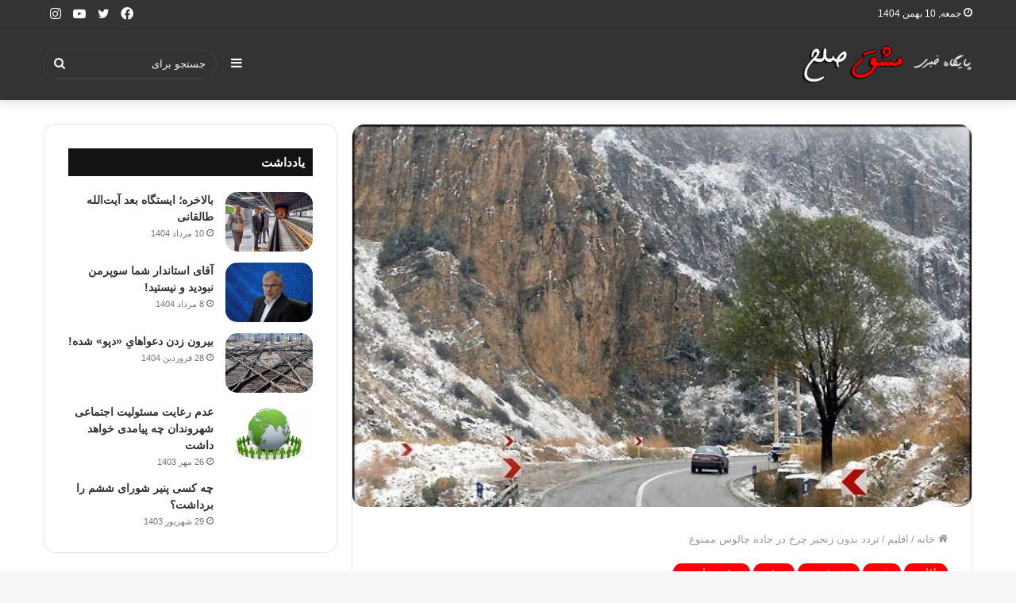

--- FILE ---
content_type: text/html; charset=UTF-8
request_url: https://mashghesolh.ir/3855/3855/
body_size: 24182
content:
<!DOCTYPE html> <html dir="rtl" lang="fa-IR" data-skin="light"> <head> <meta charset="UTF-8"/> <link rel="profile" href="http://gmpg.org/xfn/11"/> <script type="text/javascript">try{if("undefined"!=typeof localStorage){var tieSkin=localStorage.getItem("tie-skin"),html=document.getElementsByTagName("html")[0].classList,htmlSkin="light";if(html.contains("dark-skin")&&(htmlSkin="dark"),null!=tieSkin&&tieSkin!=htmlSkin){html.add("tie-skin-inverted");var tieSkinInverted=!0}"dark"==tieSkin?html.add("dark-skin"):"light"==tieSkin&&html.remove("dark-skin")}}catch(t){console.log(t)}</script> <meta http-equiv='x-dns-prefetch-control' content='on'> <link rel='dns-prefetch' href="//cdnjs.cloudflare.com/"/> <link rel='dns-prefetch' href="//ajax.googleapis.com/"/> <link rel='dns-prefetch' href="//fonts.googleapis.com/"/> <link rel='dns-prefetch' href="//fonts.gstatic.com/"/> <link rel='dns-prefetch' href="//s.gravatar.com/"/> <link rel='dns-prefetch' href="//www.google-analytics.com/"/> <link rel='preload' as='image' href="/wp-content/uploads/2023/01/zzzzz.png"> <link rel='preload' as='image' href="/wp-content/uploads/2021/12/B29BABFF-03FD-43B5-910E-87BADA0AF6A2.jpeg"> <link rel='preload' as='font' href="/wp-content/themes/jannah/assets/fonts/tielabs-fonticon/tielabs-fonticon.woff" type='font/woff' crossorigin='anonymous'/> <link rel='preload' as='font' href="/wp-content/themes/jannah/assets/fonts/fontawesome/fa-solid-900.woff2" type='font/woff2' crossorigin='anonymous'/> <link rel='preload' as='font' href="/wp-content/themes/jannah/assets/fonts/fontawesome/fa-brands-400.woff2" type='font/woff2' crossorigin='anonymous'/> <link rel='preload' as='font' href="/wp-content/themes/jannah/assets/fonts/fontawesome/fa-regular-400.woff2" type='font/woff2' crossorigin='anonymous'/> <meta name='robots' content='index, follow, max-image-preview:large, max-snippet:-1, max-video-preview:-1'/> <title>تردد بدون زنجیر چرخ در جاده چالوس ممنوع - پایگاه خبری مشق صلح</title> <link rel="canonical" href="https://mashghesolh.ir/3855/3855/"/> <meta property="og:locale" content="fa_IR"/> <meta property="og:type" content="article"/> <meta property="og:title" content="تردد بدون زنجیر چرخ در جاده چالوس ممنوع - پایگاه خبری مشق صلح"/> <meta property="og:description" content="به گزارش مشق صلح، سرهنگ رضا گودرزی گفت: در روزهای اخیر از محدوده تونل شماره پنج تا کندوان شاهد بارش برف بودیم که این موضوع سبب لغزندگی سطح جاده شده است. وی افزود: همراه داشتن زنجیر چرخ ، تجهیزات زمستانی، لباس گرم و غذای کافی از دیگر توصیه‌های پلیس راه به رانندگان جاده‌های کوهستانی البرز &hellip;"/> <meta property="og:url" content="https://mashghesolh.ir/3855/3855/"/> <meta property="og:site_name" content="پایگاه خبری مشق صلح"/> <meta property="article:published_time" content="2021-12-26T10:44:44+00:00"/> <meta property="article:modified_time" content="2021-12-26T11:19:30+00:00"/> <meta property="og:image" content="https://mashghesolh.ir/wp-content/uploads/2021/12/B29BABFF-03FD-43B5-910E-87BADA0AF6A2.jpeg"/> <meta property="og:image:width" content="595"/> <meta property="og:image:height" content="368"/> <meta property="og:image:type" content="image/jpeg"/> <meta name="author" content="تحریریه مشق صلح"/> <meta name="twitter:card" content="summary_large_image"/> <meta name="twitter:label1" content="نوشته‌شده بدست"/> <meta name="twitter:data1" content="تحریریه مشق صلح"/> <script type="application/ld+json" class="yoast-schema-graph">{"@context":"https://schema.org","@graph":[{"@type":"WebPage","@id":"https://mashghesolh.ir/3855/3855/","url":"https://mashghesolh.ir/3855/3855/","name":"تردد بدون زنجیر چرخ در جاده چالوس ممنوع - پایگاه خبری مشق صلح","isPartOf":{"@id":"https://mashghesolh.ir/#website"},"primaryImageOfPage":{"@id":"https://mashghesolh.ir/3855/3855/#primaryimage"},"image":{"@id":"https://mashghesolh.ir/3855/3855/#primaryimage"},"thumbnailUrl":"https://mashghesolh.ir/wp-content/uploads/2021/12/B29BABFF-03FD-43B5-910E-87BADA0AF6A2.jpeg","datePublished":"2021-12-26T10:44:44+00:00","dateModified":"2021-12-26T11:19:30+00:00","author":{"@id":"https://mashghesolh.ir/#/schema/person/b9b30df08d5f5aee65d9c23c12e810d2"},"breadcrumb":{"@id":"https://mashghesolh.ir/3855/3855/#breadcrumb"},"inLanguage":"fa-IR","potentialAction":[{"@type":"ReadAction","target":["https://mashghesolh.ir/3855/3855/"]}]},{"@type":"ImageObject","inLanguage":"fa-IR","@id":"https://mashghesolh.ir/3855/3855/#primaryimage","url":"https://mashghesolh.ir/wp-content/uploads/2021/12/B29BABFF-03FD-43B5-910E-87BADA0AF6A2.jpeg","contentUrl":"https://mashghesolh.ir/wp-content/uploads/2021/12/B29BABFF-03FD-43B5-910E-87BADA0AF6A2.jpeg","width":595,"height":368},{"@type":"BreadcrumbList","@id":"https://mashghesolh.ir/3855/3855/#breadcrumb","itemListElement":[{"@type":"ListItem","position":1,"name":"خانه","item":"https://mashghesolh.ir/"},{"@type":"ListItem","position":2,"name":"تردد بدون زنجیر چرخ در جاده چالوس ممنوع"}]},{"@type":"WebSite","@id":"https://mashghesolh.ir/#website","url":"https://mashghesolh.ir/","name":"پایگاه خبری مشق صلح","description":"","potentialAction":[{"@type":"SearchAction","target":{"@type":"EntryPoint","urlTemplate":"https://mashghesolh.ir/?s={search_term_string}"},"query-input":{"@type":"PropertyValueSpecification","valueRequired":true,"valueName":"search_term_string"}}],"inLanguage":"fa-IR"},{"@type":"Person","@id":"https://mashghesolh.ir/#/schema/person/b9b30df08d5f5aee65d9c23c12e810d2","name":"تحریریه مشق صلح","image":{"@type":"ImageObject","inLanguage":"fa-IR","@id":"https://mashghesolh.ir/#/schema/person/image/","url":"https://secure.gravatar.com/avatar/fac04481f339edf234c3e8fa9e387f8283a508f89e3f893513d93dcb2ef25061?s=96&d=mm&r=g","contentUrl":"https://secure.gravatar.com/avatar/fac04481f339edf234c3e8fa9e387f8283a508f89e3f893513d93dcb2ef25061?s=96&d=mm&r=g","caption":"تحریریه مشق صلح"},"sameAs":["http://www.mashghesolh.ir"],"url":"https://mashghesolh.ir/author/mashghesolh/"}]}</script> <link rel="alternate" type="application/rss+xml" title="پایگاه خبری مشق صلح &raquo; خوراک" href="/feed/"/> <link rel="alternate" type="application/rss+xml" title="پایگاه خبری مشق صلح &raquo; خوراک دیدگاه‌ها" href="/comments/feed/"/> <link rel="alternate" type="application/rss+xml" title="پایگاه خبری مشق صلح &raquo; تردد بدون زنجیر چرخ در جاده چالوس ممنوع خوراک دیدگاه‌ها" href="feed/"/> <link rel="alternate" title="oEmbed (JSON)" type="application/json+oembed" href="/wp-json/oembed/1.0/embed?url=https%3A%2F%2Fmashghesolh.ir%2F3855%2F3855%2F"/> <link rel="alternate" title="oEmbed (XML)" type="text/xml+oembed" href="/wp-json/oembed/1.0/embed?url=https%3A%2F%2Fmashghesolh.ir%2F3855%2F3855%2F&#038;format=xml"/> <style id='wp-img-auto-sizes-contain-inline-css' type='text/css'> img:is([sizes=auto i],[sizes^="auto," i]){contain-intrinsic-size:3000px 1500px} /*# sourceURL=wp-img-auto-sizes-contain-inline-css */ </style> <style id='classic-theme-styles-inline-css' type='text/css'> /*! This file is auto-generated */ .wp-block-button__link{color:#fff;background-color:#32373c;border-radius:9999px;box-shadow:none;text-decoration:none;padding:calc(.667em + 2px) calc(1.333em + 2px);font-size:1.125em}.wp-block-file__button{background:#32373c;color:#fff;text-decoration:none} /*# sourceURL=/wp-includes/css/classic-themes.min.css */ </style> <link rel='stylesheet' id='wpbaran-fonts-css' href="/wp-content/themes/jannah/fonts/wpbaran-fonts/fonts.css" type='text/css' media='all'/> <link rel='stylesheet' id='tie-css-base-css' href="/wp-content/themes/jannah/assets/css/base.min.css" type='text/css' media='all'/> <link rel='stylesheet' id='tie-css-styles-css' href="/wp-content/themes/jannah/assets/css/style.min.css" type='text/css' media='all'/> <link rel='stylesheet' id='tie-css-widgets-css' href="/wp-content/themes/jannah/assets/css/widgets.min.css" type='text/css' media='all'/> <link rel='stylesheet' id='tie-css-helpers-css' href="/wp-content/themes/jannah/assets/css/helpers.min.css" type='text/css' media='all'/> <link rel='stylesheet' id='tie-fontawesome5-css' href="/wp-content/themes/jannah/assets/css/fontawesome.css" type='text/css' media='all'/> <link rel='stylesheet' id='tie-css-ilightbox-css' href="/wp-content/themes/jannah/assets/ilightbox/dark-skin/skin.css" type='text/css' media='all'/> <link rel='stylesheet' id='tie-css-shortcodes-css' href="/wp-content/themes/jannah/assets/css/plugins/shortcodes.min.css" type='text/css' media='all'/> <link rel='stylesheet' id='tie-css-single-css' href="/wp-content/themes/jannah/assets/css/single.min.css" type='text/css' media='all'/> <link rel='stylesheet' id='tie-css-print-css' href="/wp-content/themes/jannah/assets/css/print.css" type='text/css' media='print'/> <style id='tie-css-print-inline-css' type='text/css'> body{font-family: 'IRANSans;}.logo-text,h1,h2,h3,h4,h5,h6,.the-subtitle{font-family: 'IRANSans;}#main-nav .main-menu > ul > li > a{font-family: 'IRANSans;}blockquote p{font-family: 'IRANSans;}html #main-nav .main-menu > ul > li > a{text-transform: uppercase;}html #tie-wrapper .mag-box.big-post-left-box li:not(:first-child) .post-title,html #tie-wrapper .mag-box.big-post-top-box li:not(:first-child) .post-title,html #tie-wrapper .mag-box.half-box li:not(:first-child) .post-title,html #tie-wrapper .mag-box.big-thumb-left-box li:not(:first-child) .post-title,html #tie-wrapper .mag-box.scrolling-box .slide .post-title,html #tie-wrapper .mag-box.miscellaneous-box li:not(:first-child) .post-title{font-weight: 500;}.brand-title,a:hover,.tie-popup-search-submit,#logo.text-logo a,.theme-header nav .components #search-submit:hover,.theme-header .header-nav .components > li:hover > a,.theme-header .header-nav .components li a:hover,.main-menu ul.cats-vertical li a.is-active,.main-menu ul.cats-vertical li a:hover,.main-nav li.mega-menu .post-meta a:hover,.main-nav li.mega-menu .post-box-title a:hover,.search-in-main-nav.autocomplete-suggestions a:hover,#main-nav .menu ul:not(.cats-horizontal) li:hover > a,#main-nav .menu ul li.current-menu-item:not(.mega-link-column) > a,.top-nav .menu li:hover > a,.top-nav .menu > .tie-current-menu > a,.search-in-top-nav.autocomplete-suggestions .post-title a:hover,div.mag-box .mag-box-options .mag-box-filter-links a.active,.mag-box-filter-links .flexMenu-viewMore:hover > a,.stars-rating-active,body .tabs.tabs .active > a,.video-play-icon,.spinner-circle:after,#go-to-content:hover,.comment-list .comment-author .fn,.commentlist .comment-author .fn,blockquote::before,blockquote cite,blockquote.quote-simple p,.multiple-post-pages a:hover,#story-index li .is-current,.latest-tweets-widget .twitter-icon-wrap span,.wide-slider-nav-wrapper .slide,.wide-next-prev-slider-wrapper .tie-slider-nav li:hover span,.review-final-score h3,#mobile-menu-icon:hover .menu-text,body .entry a,.dark-skin body .entry a,.entry .post-bottom-meta a:hover,.comment-list .comment-content a,q a,blockquote a,.widget.tie-weather-widget .icon-basecloud-bg:after,.site-footer a:hover,.site-footer .stars-rating-active,.site-footer .twitter-icon-wrap span,.site-info a:hover{color: #ff0000;}#instagram-link a:hover{color: #ff0000 !important;border-color: #ff0000 !important;}#theme-header #main-nav .spinner-circle:after{color: #b50000;}[type='submit'],.button,.generic-button a,.generic-button button,.theme-header .header-nav .comp-sub-menu a.button.guest-btn:hover,.theme-header .header-nav .comp-sub-menu a.checkout-button,nav.main-nav .menu > li.tie-current-menu > a,nav.main-nav .menu > li:hover > a,.main-menu .mega-links-head:after,.main-nav .mega-menu.mega-cat .cats-horizontal li a.is-active,#mobile-menu-icon:hover .nav-icon,#mobile-menu-icon:hover .nav-icon:before,#mobile-menu-icon:hover .nav-icon:after,.search-in-main-nav.autocomplete-suggestions a.button,.search-in-top-nav.autocomplete-suggestions a.button,.spinner > div,.post-cat,.pages-numbers li.current span,.multiple-post-pages > span,#tie-wrapper .mejs-container .mejs-controls,.mag-box-filter-links a:hover,.slider-arrow-nav a:not(.pagination-disabled):hover,.comment-list .reply a:hover,.commentlist .reply a:hover,#reading-position-indicator,#story-index-icon,.videos-block .playlist-title,.review-percentage .review-item span span,.tie-slick-dots li.slick-active button,.tie-slick-dots li button:hover,.digital-rating-static,.timeline-widget li a:hover .date:before,#wp-calendar #today,.posts-list-counter li.widget-post-list:before,.cat-counter a + span,.tie-slider-nav li span:hover,.fullwidth-area .widget_tag_cloud .tagcloud a:hover,.magazine2:not(.block-head-4) .dark-widgetized-area ul.tabs a:hover,.magazine2:not(.block-head-4) .dark-widgetized-area ul.tabs .active a,.magazine1 .dark-widgetized-area ul.tabs a:hover,.magazine1 .dark-widgetized-area ul.tabs .active a,.block-head-4.magazine2 .dark-widgetized-area .tabs.tabs .active a,.block-head-4.magazine2 .dark-widgetized-area .tabs > .active a:before,.block-head-4.magazine2 .dark-widgetized-area .tabs > .active a:after,.demo_store,.demo #logo:after,.demo #sticky-logo:after,.widget.tie-weather-widget,span.video-close-btn:hover,#go-to-top,.latest-tweets-widget .slider-links .button:not(:hover){background-color: #ff0000;color: #FFFFFF;}.tie-weather-widget .widget-title .the-subtitle,.block-head-4.magazine2 #footer .tabs .active a:hover{color: #FFFFFF;}pre,code,.pages-numbers li.current span,.theme-header .header-nav .comp-sub-menu a.button.guest-btn:hover,.multiple-post-pages > span,.post-content-slideshow .tie-slider-nav li span:hover,#tie-body .tie-slider-nav li > span:hover,.slider-arrow-nav a:not(.pagination-disabled):hover,.main-nav .mega-menu.mega-cat .cats-horizontal li a.is-active,.main-nav .mega-menu.mega-cat .cats-horizontal li a:hover,.main-menu .menu > li > .menu-sub-content{border-color: #ff0000;}.main-menu .menu > li.tie-current-menu{border-bottom-color: #ff0000;}.top-nav .menu li.tie-current-menu > a:before,.top-nav .menu li.menu-item-has-children:hover > a:before{border-top-color: #ff0000;}.main-nav .main-menu .menu > li.tie-current-menu > a:before,.main-nav .main-menu .menu > li:hover > a:before{border-top-color: #FFFFFF;}header.main-nav-light .main-nav .menu-item-has-children li:hover > a:before,header.main-nav-light .main-nav .mega-menu li:hover > a:before{border-left-color: #ff0000;}.rtl header.main-nav-light .main-nav .menu-item-has-children li:hover > a:before,.rtl header.main-nav-light .main-nav .mega-menu li:hover > a:before{border-right-color: #ff0000;border-left-color: transparent;}.top-nav ul.menu li .menu-item-has-children:hover > a:before{border-top-color: transparent;border-left-color: #ff0000;}.rtl .top-nav ul.menu li .menu-item-has-children:hover > a:before{border-left-color: transparent;border-right-color: #ff0000;}::-moz-selection{background-color: #ff0000;color: #FFFFFF;}::selection{background-color: #ff0000;color: #FFFFFF;}circle.circle_bar{stroke: #ff0000;}#reading-position-indicator{box-shadow: 0 0 10px rgba( 255,0,0,0.7);}#logo.text-logo a:hover,body .entry a:hover,.dark-skin body .entry a:hover,.comment-list .comment-content a:hover,.block-head-4.magazine2 .site-footer .tabs li a:hover,q a:hover,blockquote a:hover{color: #cd0000;}.button:hover,input[type='submit']:hover,.generic-button a:hover,.generic-button button:hover,a.post-cat:hover,.site-footer .button:hover,.site-footer [type='submit']:hover,.search-in-main-nav.autocomplete-suggestions a.button:hover,.search-in-top-nav.autocomplete-suggestions a.button:hover,.theme-header .header-nav .comp-sub-menu a.checkout-button:hover{background-color: #cd0000;color: #FFFFFF;}.theme-header .header-nav .comp-sub-menu a.checkout-button:not(:hover),body .entry a.button{color: #FFFFFF;}#story-index.is-compact .story-index-content{background-color: #ff0000;}#story-index.is-compact .story-index-content a,#story-index.is-compact .story-index-content .is-current{color: #FFFFFF;}#tie-body .section-title-default,#tie-body .mag-box-title,#tie-body #comments-title,#tie-body .review-box-header,#tie-body .comment-reply-title,#tie-body .comment-reply-title,#tie-body .related.products > h2,#tie-body .up-sells > h2,#tie-body .cross-sells > h2,#tie-body .cart_totals > h2,#tie-body .bbp-form legend{color: #FFFFFF;background-color: #ff0000;}#tie-body .mag-box-filter-links > li > a,#tie-body .mag-box-title h3 a,#tie-body .block-more-button{color: #FFFFFF;}#tie-body .flexMenu-viewMore:hover > a{color: #ff0000;}#tie-body .mag-box-filter-links > li > a:hover,#tie-body .mag-box-filter-links li > a.active{background-color: #FFFFFF;color: #ff0000;}#tie-body .slider-arrow-nav a{border-color: rgba(#FFFFFF ,0.2);color: #FFFFFF;}#tie-body .mag-box-title a.pagination-disabled,#tie-body .mag-box-title a.pagination-disabled:hover{color: #FFFFFF !important;}#tie-body .slider-arrow-nav a:not(.pagination-disabled):hover{background-color: #FFFFFF;border-color: #FFFFFF;color: #ff0000;}html .brand-title,html a:hover,html .tie-popup-search-submit,html #logo.text-logo a,html .theme-header nav .components #search-submit:hover,html .theme-header .header-nav .components > li:hover > a,html .theme-header .header-nav .components li a:hover,html .main-menu ul.cats-vertical li a.is-active,html .main-menu ul.cats-vertical li a:hover,html .main-nav li.mega-menu .post-meta a:hover,html .main-nav li.mega-menu .post-box-title a:hover,html .search-in-main-nav.autocomplete-suggestions a:hover,html #main-nav .menu ul:not(.cats-horizontal) li:hover > a,html #main-nav .menu ul li.current-menu-item:not(.mega-link-column) > a,html .top-nav .menu li:hover > a,html .top-nav .menu > .tie-current-menu > a,html .search-in-top-nav.autocomplete-suggestions .post-title a:hover,html div.mag-box .mag-box-options .mag-box-filter-links a.active,html .mag-box-filter-links .flexMenu-viewMore:hover > a,html .stars-rating-active,html body .tabs.tabs .active > a,html .video-play-icon,html .spinner-circle:after,html #go-to-content:hover,html .comment-list .comment-author .fn,html .commentlist .comment-author .fn,html blockquote::before,html blockquote cite,html blockquote.quote-simple p,html .multiple-post-pages a:hover,html #story-index li .is-current,html .latest-tweets-widget .twitter-icon-wrap span,html .wide-slider-nav-wrapper .slide,html .wide-next-prev-slider-wrapper .tie-slider-nav li:hover span,html .review-final-score h3,html #mobile-menu-icon:hover .menu-text,html body .entry a,html .dark-skin body .entry a,html .entry .post-bottom-meta a:hover,html .comment-list .comment-content a,html q a,html blockquote a,html .widget.tie-weather-widget .icon-basecloud-bg:after,html .site-footer a:hover,html .site-footer .stars-rating-active,html .site-footer .twitter-icon-wrap span,html .site-info a:hover{color: #ff0000;}html #instagram-link a:hover{color: #ff0000 !important;border-color: #ff0000 !important;}html #theme-header #main-nav .spinner-circle:after{color: #b50000;}html [type='submit'],html .button,html .generic-button a,html .generic-button button,html .theme-header .header-nav .comp-sub-menu a.button.guest-btn:hover,html .theme-header .header-nav .comp-sub-menu a.checkout-button,html nav.main-nav .menu > li.tie-current-menu > a,html nav.main-nav .menu > li:hover > a,html .main-menu .mega-links-head:after,html .main-nav .mega-menu.mega-cat .cats-horizontal li a.is-active,html #mobile-menu-icon:hover .nav-icon,html #mobile-menu-icon:hover .nav-icon:before,html #mobile-menu-icon:hover .nav-icon:after,html .search-in-main-nav.autocomplete-suggestions a.button,html .search-in-top-nav.autocomplete-suggestions a.button,html .spinner > div,html .post-cat,html .pages-numbers li.current span,html .multiple-post-pages > span,html #tie-wrapper .mejs-container .mejs-controls,html .mag-box-filter-links a:hover,html .slider-arrow-nav a:not(.pagination-disabled):hover,html .comment-list .reply a:hover,html .commentlist .reply a:hover,html #reading-position-indicator,html #story-index-icon,html .videos-block .playlist-title,html .review-percentage .review-item span span,html .tie-slick-dots li.slick-active button,html .tie-slick-dots li button:hover,html .digital-rating-static,html .timeline-widget li a:hover .date:before,html #wp-calendar #today,html .posts-list-counter li.widget-post-list:before,html .cat-counter a + span,html .tie-slider-nav li span:hover,html .fullwidth-area .widget_tag_cloud .tagcloud a:hover,html .magazine2:not(.block-head-4) .dark-widgetized-area ul.tabs a:hover,html .magazine2:not(.block-head-4) .dark-widgetized-area ul.tabs .active a,html .magazine1 .dark-widgetized-area ul.tabs a:hover,html .magazine1 .dark-widgetized-area ul.tabs .active a,html .block-head-4.magazine2 .dark-widgetized-area .tabs.tabs .active a,html .block-head-4.magazine2 .dark-widgetized-area .tabs > .active a:before,html .block-head-4.magazine2 .dark-widgetized-area .tabs > .active a:after,html .demo_store,html .demo #logo:after,html .demo #sticky-logo:after,html .widget.tie-weather-widget,html span.video-close-btn:hover,html #go-to-top,html .latest-tweets-widget .slider-links .button:not(:hover){background-color: #ff0000;color: #FFFFFF;}html .tie-weather-widget .widget-title .the-subtitle,html .block-head-4.magazine2 #footer .tabs .active a:hover{color: #FFFFFF;}html pre,html code,html .pages-numbers li.current span,html .theme-header .header-nav .comp-sub-menu a.button.guest-btn:hover,html .multiple-post-pages > span,html .post-content-slideshow .tie-slider-nav li span:hover,html #tie-body .tie-slider-nav li > span:hover,html .slider-arrow-nav a:not(.pagination-disabled):hover,html .main-nav .mega-menu.mega-cat .cats-horizontal li a.is-active,html .main-nav .mega-menu.mega-cat .cats-horizontal li a:hover,html .main-menu .menu > li > .menu-sub-content{border-color: #ff0000;}html .main-menu .menu > li.tie-current-menu{border-bottom-color: #ff0000;}html .top-nav .menu li.tie-current-menu > a:before,html .top-nav .menu li.menu-item-has-children:hover > a:before{border-top-color: #ff0000;}html .main-nav .main-menu .menu > li.tie-current-menu > a:before,html .main-nav .main-menu .menu > li:hover > a:before{border-top-color: #FFFFFF;}html header.main-nav-light .main-nav .menu-item-has-children li:hover > a:before,html header.main-nav-light .main-nav .mega-menu li:hover > a:before{border-left-color: #ff0000;}html .rtl header.main-nav-light .main-nav .menu-item-has-children li:hover > a:before,html .rtl header.main-nav-light .main-nav .mega-menu li:hover > a:before{border-right-color: #ff0000;border-left-color: transparent;}html .top-nav ul.menu li .menu-item-has-children:hover > a:before{border-top-color: transparent;border-left-color: #ff0000;}html .rtl .top-nav ul.menu li .menu-item-has-children:hover > a:before{border-left-color: transparent;border-right-color: #ff0000;}html ::-moz-selection{background-color: #ff0000;color: #FFFFFF;}html ::selection{background-color: #ff0000;color: #FFFFFF;}html circle.circle_bar{stroke: #ff0000;}html #reading-position-indicator{box-shadow: 0 0 10px rgba( 255,0,0,0.7);}html #logo.text-logo a:hover,html body .entry a:hover,html .dark-skin body .entry a:hover,html .comment-list .comment-content a:hover,html .block-head-4.magazine2 .site-footer .tabs li a:hover,html q a:hover,html blockquote a:hover{color: #cd0000;}html .button:hover,html input[type='submit']:hover,html .generic-button a:hover,html .generic-button button:hover,html a.post-cat:hover,html .site-footer .button:hover,html .site-footer [type='submit']:hover,html .search-in-main-nav.autocomplete-suggestions a.button:hover,html .search-in-top-nav.autocomplete-suggestions a.button:hover,html .theme-header .header-nav .comp-sub-menu a.checkout-button:hover{background-color: #cd0000;color: #FFFFFF;}html .theme-header .header-nav .comp-sub-menu a.checkout-button:not(:hover),html body .entry a.button{color: #FFFFFF;}html #story-index.is-compact .story-index-content{background-color: #ff0000;}html #story-index.is-compact .story-index-content a,html #story-index.is-compact .story-index-content .is-current{color: #FFFFFF;}html #tie-body .section-title-default,html #tie-body .mag-box-title,html #tie-body #comments-title,html #tie-body .review-box-header,html #tie-body .comment-reply-title,html #tie-body .comment-reply-title,html #tie-body .related.products > h2,html #tie-body .up-sells > h2,html #tie-body .cross-sells > h2,html #tie-body .cart_totals > h2,html #tie-body .bbp-form legend{color: #FFFFFF;background-color: #ff0000;}html #tie-body .mag-box-filter-links > li > a,html #tie-body .mag-box-title h3 a,html #tie-body .block-more-button{color: #FFFFFF;}html #tie-body .flexMenu-viewMore:hover > a{color: #ff0000;}html #tie-body .mag-box-filter-links > li > a:hover,html #tie-body .mag-box-filter-links li > a.active{background-color: #FFFFFF;color: #ff0000;}html #tie-body .slider-arrow-nav a{border-color: rgba(#FFFFFF ,0.2);color: #FFFFFF;}html #tie-body .mag-box-title a.pagination-disabled,html #tie-body .mag-box-title a.pagination-disabled:hover{color: #FFFFFF !important;}html #tie-body .slider-arrow-nav a:not(.pagination-disabled):hover{background-color: #FFFFFF;border-color: #FFFFFF;color: #ff0000;}html #top-nav,html #top-nav .sub-menu,html #top-nav .comp-sub-menu,html #top-nav .ticker-content,html #top-nav .ticker-swipe,html .top-nav-boxed #top-nav .topbar-wrapper,html .search-in-top-nav.autocomplete-suggestions,html #top-nav .guest-btn:not(:hover){background-color : #333333;}html #top-nav *,html .search-in-top-nav.autocomplete-suggestions{border-color: rgba( 255,255,255,0.08);}html #top-nav .icon-basecloud-bg:after{color: #333333;}html #top-nav a:not(:hover),html #top-nav input,html #top-nav #search-submit,html #top-nav .fa-spinner,html #top-nav .dropdown-social-icons li a span,html #top-nav .components > li .social-link:not(:hover) span,html .search-in-top-nav.autocomplete-suggestions a{color: #ffffff;}html #top-nav .menu-item-has-children > a:before{border-top-color: #ffffff;}html #top-nav li .menu-item-has-children > a:before{border-top-color: transparent;border-left-color: #ffffff;}html .rtl #top-nav .menu li .menu-item-has-children > a:before{border-left-color: transparent;border-right-color: #ffffff;}html #top-nav input::-moz-placeholder{color: #ffffff;}html #top-nav input:-moz-placeholder{color: #ffffff;}html #top-nav input:-ms-input-placeholder{color: #ffffff;}html #top-nav input::-webkit-input-placeholder{color: #ffffff;}html #top-nav .comp-sub-menu .button:hover,html #top-nav .checkout-button,html .search-in-top-nav.autocomplete-suggestions .button{background-color: #fe4641;}html #top-nav a:hover,html #top-nav .menu li:hover > a,html #top-nav .menu > .tie-current-menu > a,html #top-nav .components > li:hover > a,html #top-nav .components #search-submit:hover,html .search-in-top-nav.autocomplete-suggestions .post-title a:hover{color: #fe4641;}html #top-nav .comp-sub-menu .button:hover{border-color: #fe4641;}html #top-nav .tie-current-menu > a:before,html #top-nav .menu .menu-item-has-children:hover > a:before{border-top-color: #fe4641;}html #top-nav .menu li .menu-item-has-children:hover > a:before{border-top-color: transparent;border-left-color: #fe4641;}html .rtl #top-nav .menu li .menu-item-has-children:hover > a:before{border-left-color: transparent;border-right-color: #fe4641;}html #top-nav .comp-sub-menu .button:hover,html #top-nav .comp-sub-menu .checkout-button,html .search-in-top-nav.autocomplete-suggestions .button{color: #FFFFFF;}html #top-nav .comp-sub-menu .checkout-button:hover,html .search-in-top-nav.autocomplete-suggestions .button:hover{background-color: #e02823;}html #top-nav,html #top-nav .comp-sub-menu,html #top-nav .tie-weather-widget{color: #ffffff;}html .search-in-top-nav.autocomplete-suggestions .post-meta,html .search-in-top-nav.autocomplete-suggestions .post-meta a:not(:hover){color: rgba( 255,255,255,0.7 );}html #top-nav .weather-icon .icon-cloud,html #top-nav .weather-icon .icon-basecloud-bg,html #top-nav .weather-icon .icon-cloud-behind{color: #ffffff !important;}html #main-nav,html #main-nav .menu-sub-content,html #main-nav .comp-sub-menu,html #main-nav .guest-btn:not(:hover),html #main-nav ul.cats-vertical li a.is-active,html #main-nav ul.cats-vertical li a:hover.search-in-main-nav.autocomplete-suggestions{background-color: #333333;}html #main-nav{border-width: 0;}html #theme-header #main-nav:not(.fixed-nav){bottom: 0;}html #main-nav .icon-basecloud-bg:after{color: #333333;}html #main-nav *,html .search-in-main-nav.autocomplete-suggestions{border-color: rgba(255,255,255,0.07);}html .main-nav-boxed #main-nav .main-menu-wrapper{border-width: 0;}html #main-nav .menu li.menu-item-has-children > a:before,html #main-nav .main-menu .mega-menu > a:before{border-top-color: #ffffff;}html #main-nav .menu li .menu-item-has-children > a:before,html #main-nav .mega-menu .menu-item-has-children > a:before{border-top-color: transparent;border-left-color: #ffffff;}html .rtl #main-nav .menu li .menu-item-has-children > a:before,html .rtl #main-nav .mega-menu .menu-item-has-children > a:before{border-left-color: transparent;border-right-color: #ffffff;}html #main-nav a:not(:hover),html #main-nav a.social-link:not(:hover) span,html #main-nav .dropdown-social-icons li a span,html .search-in-main-nav.autocomplete-suggestions a{color: #ffffff;}html #main-nav .comp-sub-menu .button:hover,html #main-nav .menu > li.tie-current-menu,html #main-nav .menu > li > .menu-sub-content,html #main-nav .cats-horizontal a.is-active,html #main-nav .cats-horizontal a:hover{border-color: #b50000;}html #main-nav .menu > li.tie-current-menu > a,html #main-nav .menu > li:hover > a,html #main-nav .mega-links-head:after,html #main-nav .comp-sub-menu .button:hover,html #main-nav .comp-sub-menu .checkout-button,html #main-nav .cats-horizontal a.is-active,html #main-nav .cats-horizontal a:hover,html .search-in-main-nav.autocomplete-suggestions .button,html #main-nav .spinner > div{background-color: #b50000;}html #main-nav .menu ul li:hover > a,html #main-nav .menu ul li.current-menu-item:not(.mega-link-column) > a,html #main-nav .components a:hover,html #main-nav .components > li:hover > a,html #main-nav #search-submit:hover,html #main-nav .cats-vertical a.is-active,html #main-nav .cats-vertical a:hover,html #main-nav .mega-menu .post-meta a:hover,html #main-nav .mega-menu .post-box-title a:hover,html .search-in-main-nav.autocomplete-suggestions a:hover,html #main-nav .spinner-circle:after{color: #b50000;}html #main-nav .menu > li.tie-current-menu > a,html #main-nav .menu > li:hover > a,html #main-nav .components .button:hover,html #main-nav .comp-sub-menu .checkout-button,html .theme-header #main-nav .mega-menu .cats-horizontal a.is-active,html .theme-header #main-nav .mega-menu .cats-horizontal a:hover,html .search-in-main-nav.autocomplete-suggestions a.button{color: #FFFFFF;}html #main-nav .menu > li.tie-current-menu > a:before,html #main-nav .menu > li:hover > a:before{border-top-color: #FFFFFF;}html .main-nav-light #main-nav .menu-item-has-children li:hover > a:before,html .main-nav-light #main-nav .mega-menu li:hover > a:before{border-left-color: #b50000;}html .rtl .main-nav-light #main-nav .menu-item-has-children li:hover > a:before,html .rtl .main-nav-light #main-nav .mega-menu li:hover > a:before{border-right-color: #b50000;border-left-color: transparent;}html .search-in-main-nav.autocomplete-suggestions .button:hover,html #main-nav .comp-sub-menu .checkout-button:hover{background-color: #970000;}html #main-nav,html #main-nav input,html #main-nav #search-submit,html #main-nav .fa-spinner,html #main-nav .comp-sub-menu,html #main-nav .tie-weather-widget{color: #f6f6f6;}html #main-nav input::-moz-placeholder{color: #f6f6f6;}html #main-nav input:-moz-placeholder{color: #f6f6f6;}html #main-nav input:-ms-input-placeholder{color: #f6f6f6;}html #main-nav input::-webkit-input-placeholder{color: #f6f6f6;}html #main-nav .mega-menu .post-meta,html #main-nav .mega-menu .post-meta a,html .search-in-main-nav.autocomplete-suggestions .post-meta{color: rgba(246,246,246,0.6);}html #main-nav .weather-icon .icon-cloud,html #main-nav .weather-icon .icon-basecloud-bg,html #main-nav .weather-icon .icon-cloud-behind{color: #f6f6f6 !important;}html #tie-wrapper #theme-header{background-color: #ff0000;}html #logo.text-logo a,html #logo.text-logo a:hover{color: #FFFFFF;}@media (max-width: 991px){html #tie-wrapper #theme-header .logo-container.fixed-nav{background-color: rgba(255,0,0,0.95);}}@media (max-width: 991px){html #tie-wrapper #theme-header .logo-container{background-color: #ff0000;}}html #footer{background-color: #252525;}html #site-info{background-color: #181818;}html #footer .posts-list-counter .posts-list-items li.widget-post-list:before{border-color: #252525;}html #footer .timeline-widget a .date:before{border-color: rgba(37,37,37,0.8);}html #footer .footer-boxed-widget-area,html #footer textarea,html #footer input:not([type=submit]),html #footer select,html #footer code,html #footer kbd,html #footer pre,html #footer samp,html #footer .show-more-button,html #footer .slider-links .tie-slider-nav span,html #footer #wp-calendar,html #footer #wp-calendar tbody td,html #footer #wp-calendar thead th,html #footer .widget.buddypress .item-options a{border-color: rgba(255,255,255,0.1);}html #footer .social-statistics-widget .white-bg li.social-icons-item a,html #footer .widget_tag_cloud .tagcloud a,html #footer .latest-tweets-widget .slider-links .tie-slider-nav span,html #footer .widget_layered_nav_filters a{border-color: rgba(255,255,255,0.1);}html #footer .social-statistics-widget .white-bg li:before{background: rgba(255,255,255,0.1);}html .site-footer #wp-calendar tbody td{background: rgba(255,255,255,0.02);}html #footer .white-bg .social-icons-item a span.followers span,html #footer .circle-three-cols .social-icons-item a .followers-num,html #footer .circle-three-cols .social-icons-item a .followers-name{color: rgba(255,255,255,0.8);}html #footer .timeline-widget ul:before,html #footer .timeline-widget a:not(:hover) .date:before{background-color: #070707;}html #footer .widget-title,html #footer .widget-title a:not(:hover){color: #ffffff;}html #footer,html #footer textarea,html #footer input:not([type='submit']),html #footer select,html #footer #wp-calendar tbody,html #footer .tie-slider-nav li span:not(:hover),html #footer .widget_categories li a:before,html #footer .widget_product_categories li a:before,html #footer .widget_layered_nav li a:before,html #footer .widget_archive li a:before,html #footer .widget_nav_menu li a:before,html #footer .widget_meta li a:before,html #footer .widget_pages li a:before,html #footer .widget_recent_entries li a:before,html #footer .widget_display_forums li a:before,html #footer .widget_display_views li a:before,html #footer .widget_rss li a:before,html #footer .widget_display_stats dt:before,html #footer .subscribe-widget-content h3,html #footer .about-author .social-icons a:not(:hover) span{color: #aaaaaa;}html #footer post-widget-body .meta-item,html #footer .post-meta,html #footer .stream-title,html #footer.dark-skin .timeline-widget .date,html #footer .wp-caption .wp-caption-text,html #footer .rss-date{color: rgba(170,170,170,0.7);}html #footer input::-moz-placeholder{color: #aaaaaa;}html #footer input:-moz-placeholder{color: #aaaaaa;}html #footer input:-ms-input-placeholder{color: #aaaaaa;}html #footer input::-webkit-input-placeholder{color: #aaaaaa;}html #footer .site-info a:not(:hover){color: #fe4641;}html .tie-cat-2,html .tie-cat-item-2 > span{background-color:#e67e22 !important;color:#FFFFFF !important;}html .tie-cat-2:after{border-top-color:#e67e22 !important;}html .tie-cat-2:hover{background-color:#c86004 !important;}html .tie-cat-2:hover:after{border-top-color:#c86004 !important;}html .tie-cat-10,html .tie-cat-item-10 > span{background-color:#2ecc71 !important;color:#FFFFFF !important;}html .tie-cat-10:after{border-top-color:#2ecc71 !important;}html .tie-cat-10:hover{background-color:#10ae53 !important;}html .tie-cat-10:hover:after{border-top-color:#10ae53 !important;}html .tie-cat-14,html .tie-cat-item-14 > span{background-color:#9b59b6 !important;color:#FFFFFF !important;}html .tie-cat-14:after{border-top-color:#9b59b6 !important;}html .tie-cat-14:hover{background-color:#7d3b98 !important;}html .tie-cat-14:hover:after{border-top-color:#7d3b98 !important;}html .tie-cat-17,html .tie-cat-item-17 > span{background-color:#34495e !important;color:#FFFFFF !important;}html .tie-cat-17:after{border-top-color:#34495e !important;}html .tie-cat-17:hover{background-color:#162b40 !important;}html .tie-cat-17:hover:after{border-top-color:#162b40 !important;}html .tie-cat-18,html .tie-cat-item-18 > span{background-color:#795548 !important;color:#FFFFFF !important;}html .tie-cat-18:after{border-top-color:#795548 !important;}html .tie-cat-18:hover{background-color:#5b372a !important;}html .tie-cat-18:hover:after{border-top-color:#5b372a !important;}html .tie-cat-19,html .tie-cat-item-19 > span{background-color:#4CAF50 !important;color:#FFFFFF !important;}html .tie-cat-19:after{border-top-color:#4CAF50 !important;}html .tie-cat-19:hover{background-color:#2e9132 !important;}html .tie-cat-19:hover:after{border-top-color:#2e9132 !important;}@media (max-width: 991px){html #theme-header.has-normal-width-logo #logo img{width:100px !important;max-width:100% !important;height: auto !important;max-height: 200px !important;}}html body a.go-to-top-button,html body .more-link,html body .button,html body [type='submit'],html body .generic-button a,html body .generic-button button,html body textarea,html body input:not([type='checkbox']):not([type='radio']),html body .mag-box .breaking,html body .social-icons-widget .social-icons-item .social-link,html body .widget_product_tag_cloud a,html body .widget_tag_cloud a,html body .post-tags a,html body .widget_layered_nav_filters a,html body .post-bottom-meta-title,html body .post-bottom-meta a,html body .post-cat,html body .more-link,html body .show-more-button,html body #instagram-link.is-expanded .follow-button,html body .cat-counter a + span,html body .mag-box-options .slider-arrow-nav a,html body .main-menu .cats-horizontal li a,html body #instagram-link.is-compact,html body .pages-numbers a,html body .pages-nav-item,html body .bp-pagination-links .page-numbers,html body .fullwidth-area .widget_tag_cloud .tagcloud a,html body .header-layout-1 #main-nav .components #search-input,html body ul.breaking-news-nav li.jnt-prev,html body ul.breaking-news-nav li.jnt-next{border-radius: 35px;}html body .mag-box ul.breaking-news-nav li{border: 0 !important;}html body #instagram-link.is-compact{padding-right: 40px;padding-left: 40px;}html body .post-bottom-meta-title,html body .post-bottom-meta a,html body .post-cat,html body .more-link{padding-right: 15px;padding-left: 15px;}html body #masonry-grid .container-wrapper .post-thumb img{border-radius: 0px;}html body .video-thumbnail,html body .review-item,html body .review-summary,html body .user-rate-wrap,html body textarea,html body input,html body select{border-radius: 5px;}html body .post-content-slideshow,html body #tie-read-next,html body .prev-next-post-nav .post-thumb,html body .post-thumb img,html body .container-wrapper,html body .tie-popup-container .container-wrapper,html body .widget,html body .grid-slider-wrapper .grid-item,html body .slider-vertical-navigation .slide,html body .boxed-slider:not(.grid-slider-wrapper) .slide,html body .buddypress-wrap .activity-list .load-more a,html body .buddypress-wrap .activity-list .load-newest a,html body .woocommerce .products .product .product-img img,html body .woocommerce .products .product .product-img,html body .woocommerce .woocommerce-tabs,html body .woocommerce div.product .related.products,html body .woocommerce div.product .up-sells.products,html body .woocommerce .cart_totals,html .woocommerce .cross-sells,html body .big-thumb-left-box-inner,html body .miscellaneous-box .posts-items li:first-child,html body .single-big-img,html body .masonry-with-spaces .container-wrapper .slide,html body .news-gallery-items li .post-thumb,html body .scroll-2-box .slide,html .magazine1.archive:not(.bbpress) .entry-header-outer,html .magazine1.search .entry-header-outer,html .magazine1.archive:not(.bbpress) .mag-box .container-wrapper,html .magazine1.search .mag-box .container-wrapper,html body.magazine1 .entry-header-outer + .mag-box,html body .digital-rating-static,html body .entry q,html body .entry blockquote,html body #instagram-link.is-expanded,html body.single-post .featured-area,html body.post-layout-8 #content,html body .footer-boxed-widget-area,html body .tie-video-main-slider,html body .post-thumb-overlay,html body .widget_media_image img,html body .stream-item-mag img,html body .media-page-layout .post-element{border-radius: 15px;}@media (max-width: 767px) {html .tie-video-main-slider iframe{border-top-right-radius: 15px;border-top-left-radius: 15px;}}html .magazine1.archive:not(.bbpress) .mag-box .container-wrapper,html .magazine1.search .mag-box .container-wrapper{margin-top: 15px;border-top-width: 1px;}html body .section-wrapper:not(.container-full) .wide-slider-wrapper .slider-main-container,html body .section-wrapper:not(.container-full) .wide-slider-three-slids-wrapper{border-radius: 15px;overflow: hidden;}html body .wide-slider-nav-wrapper,html body .share-buttons-bottom,html body .first-post-gradient li:first-child .post-thumb:after,html body .scroll-2-box .post-thumb:after{border-bottom-left-radius: 15px;border-bottom-right-radius: 15px;}html body .main-menu .menu-sub-content,html body .comp-sub-menu{border-bottom-left-radius: 10px;border-bottom-right-radius: 10px;}html body.single-post .featured-area{overflow: hidden;}html body #check-also-box.check-also-left{border-top-right-radius: 15px;border-bottom-right-radius: 15px;}html body #check-also-box.check-also-right{border-top-left-radius: 15px;border-bottom-left-radius: 15px;}html body .mag-box .breaking-news-nav li:last-child{border-top-right-radius: 35px;border-bottom-right-radius: 35px;}html body .mag-box .breaking-title:before{border-top-right-radius: 35px;border-bottom-right-radius: 35px;}html body .tabs li:last-child a,html body .full-overlay-title li:not(.no-post-thumb) .block-title-overlay{border-top-left-radius: 15px;}html body .center-overlay-title li:not(.no-post-thumb) .block-title-overlay,html body .tabs li:first-child a{border-top-right-radius: 15px;} /*# sourceURL=tie-css-print-inline-css */ </style> <script type="text/javascript" src="https://mashghesolh.ir/wp-includes/js/jquery/jquery.min.js" id="jquery-core-js"></script> <link rel="https://api.w.org/" href="/wp-json/"/><link rel="alternate" title="JSON" type="application/json" href="/wp-json/wp/v2/posts/3855"/><link rel="stylesheet" href="/wp-content/themes/jannah/rtl.css" type="text/css" media="screen"/><meta name="generator" content="WordPress 6.9"/> <link rel='shortlink' href="/?p=3855"/> <meta http-equiv="X-UA-Compatible" content="IE=edge"> <meta name="theme-color" content="#ff0000"/><meta name="viewport" content="width=device-width, initial-scale=1.0"/><link rel="icon" href="/wp-content/uploads/2021/08/cropped-insta-32x32.png" sizes="32x32"/> <link rel="icon" href="/wp-content/uploads/2021/08/cropped-insta-192x192.png" sizes="192x192"/> <link rel="apple-touch-icon" href="/wp-content/uploads/2021/08/cropped-insta-180x180.png"/> <meta name="msapplication-TileImage" content="https://mashghesolh.ir/wp-content/uploads/2021/08/cropped-insta-270x270.png"/> <style id='global-styles-inline-css' type='text/css'> :root{--wp--preset--aspect-ratio--square: 1;--wp--preset--aspect-ratio--4-3: 4/3;--wp--preset--aspect-ratio--3-4: 3/4;--wp--preset--aspect-ratio--3-2: 3/2;--wp--preset--aspect-ratio--2-3: 2/3;--wp--preset--aspect-ratio--16-9: 16/9;--wp--preset--aspect-ratio--9-16: 9/16;--wp--preset--color--black: #000000;--wp--preset--color--cyan-bluish-gray: #abb8c3;--wp--preset--color--white: #ffffff;--wp--preset--color--pale-pink: #f78da7;--wp--preset--color--vivid-red: #cf2e2e;--wp--preset--color--luminous-vivid-orange: #ff6900;--wp--preset--color--luminous-vivid-amber: #fcb900;--wp--preset--color--light-green-cyan: #7bdcb5;--wp--preset--color--vivid-green-cyan: #00d084;--wp--preset--color--pale-cyan-blue: #8ed1fc;--wp--preset--color--vivid-cyan-blue: #0693e3;--wp--preset--color--vivid-purple: #9b51e0;--wp--preset--gradient--vivid-cyan-blue-to-vivid-purple: linear-gradient(135deg,rgb(6,147,227) 0%,rgb(155,81,224) 100%);--wp--preset--gradient--light-green-cyan-to-vivid-green-cyan: linear-gradient(135deg,rgb(122,220,180) 0%,rgb(0,208,130) 100%);--wp--preset--gradient--luminous-vivid-amber-to-luminous-vivid-orange: linear-gradient(135deg,rgb(252,185,0) 0%,rgb(255,105,0) 100%);--wp--preset--gradient--luminous-vivid-orange-to-vivid-red: linear-gradient(135deg,rgb(255,105,0) 0%,rgb(207,46,46) 100%);--wp--preset--gradient--very-light-gray-to-cyan-bluish-gray: linear-gradient(135deg,rgb(238,238,238) 0%,rgb(169,184,195) 100%);--wp--preset--gradient--cool-to-warm-spectrum: linear-gradient(135deg,rgb(74,234,220) 0%,rgb(151,120,209) 20%,rgb(207,42,186) 40%,rgb(238,44,130) 60%,rgb(251,105,98) 80%,rgb(254,248,76) 100%);--wp--preset--gradient--blush-light-purple: linear-gradient(135deg,rgb(255,206,236) 0%,rgb(152,150,240) 100%);--wp--preset--gradient--blush-bordeaux: linear-gradient(135deg,rgb(254,205,165) 0%,rgb(254,45,45) 50%,rgb(107,0,62) 100%);--wp--preset--gradient--luminous-dusk: linear-gradient(135deg,rgb(255,203,112) 0%,rgb(199,81,192) 50%,rgb(65,88,208) 100%);--wp--preset--gradient--pale-ocean: linear-gradient(135deg,rgb(255,245,203) 0%,rgb(182,227,212) 50%,rgb(51,167,181) 100%);--wp--preset--gradient--electric-grass: linear-gradient(135deg,rgb(202,248,128) 0%,rgb(113,206,126) 100%);--wp--preset--gradient--midnight: linear-gradient(135deg,rgb(2,3,129) 0%,rgb(40,116,252) 100%);--wp--preset--font-size--small: 13px;--wp--preset--font-size--medium: 20px;--wp--preset--font-size--large: 36px;--wp--preset--font-size--x-large: 42px;--wp--preset--spacing--20: 0.44rem;--wp--preset--spacing--30: 0.67rem;--wp--preset--spacing--40: 1rem;--wp--preset--spacing--50: 1.5rem;--wp--preset--spacing--60: 2.25rem;--wp--preset--spacing--70: 3.38rem;--wp--preset--spacing--80: 5.06rem;--wp--preset--shadow--natural: 6px 6px 9px rgba(0, 0, 0, 0.2);--wp--preset--shadow--deep: 12px 12px 50px rgba(0, 0, 0, 0.4);--wp--preset--shadow--sharp: 6px 6px 0px rgba(0, 0, 0, 0.2);--wp--preset--shadow--outlined: 6px 6px 0px -3px rgb(255, 255, 255), 6px 6px rgb(0, 0, 0);--wp--preset--shadow--crisp: 6px 6px 0px rgb(0, 0, 0);}:where(.is-layout-flex){gap: 0.5em;}:where(.is-layout-grid){gap: 0.5em;}body .is-layout-flex{display: flex;}.is-layout-flex{flex-wrap: wrap;align-items: center;}.is-layout-flex > :is(*, div){margin: 0;}body .is-layout-grid{display: grid;}.is-layout-grid > :is(*, div){margin: 0;}:where(.wp-block-columns.is-layout-flex){gap: 2em;}:where(.wp-block-columns.is-layout-grid){gap: 2em;}:where(.wp-block-post-template.is-layout-flex){gap: 1.25em;}:where(.wp-block-post-template.is-layout-grid){gap: 1.25em;}.has-black-color{color: var(--wp--preset--color--black) !important;}.has-cyan-bluish-gray-color{color: var(--wp--preset--color--cyan-bluish-gray) !important;}.has-white-color{color: var(--wp--preset--color--white) !important;}.has-pale-pink-color{color: var(--wp--preset--color--pale-pink) !important;}.has-vivid-red-color{color: var(--wp--preset--color--vivid-red) !important;}.has-luminous-vivid-orange-color{color: var(--wp--preset--color--luminous-vivid-orange) !important;}.has-luminous-vivid-amber-color{color: var(--wp--preset--color--luminous-vivid-amber) !important;}.has-light-green-cyan-color{color: var(--wp--preset--color--light-green-cyan) !important;}.has-vivid-green-cyan-color{color: var(--wp--preset--color--vivid-green-cyan) !important;}.has-pale-cyan-blue-color{color: var(--wp--preset--color--pale-cyan-blue) !important;}.has-vivid-cyan-blue-color{color: var(--wp--preset--color--vivid-cyan-blue) !important;}.has-vivid-purple-color{color: var(--wp--preset--color--vivid-purple) !important;}.has-black-background-color{background-color: var(--wp--preset--color--black) !important;}.has-cyan-bluish-gray-background-color{background-color: var(--wp--preset--color--cyan-bluish-gray) !important;}.has-white-background-color{background-color: var(--wp--preset--color--white) !important;}.has-pale-pink-background-color{background-color: var(--wp--preset--color--pale-pink) !important;}.has-vivid-red-background-color{background-color: var(--wp--preset--color--vivid-red) !important;}.has-luminous-vivid-orange-background-color{background-color: var(--wp--preset--color--luminous-vivid-orange) !important;}.has-luminous-vivid-amber-background-color{background-color: var(--wp--preset--color--luminous-vivid-amber) !important;}.has-light-green-cyan-background-color{background-color: var(--wp--preset--color--light-green-cyan) !important;}.has-vivid-green-cyan-background-color{background-color: var(--wp--preset--color--vivid-green-cyan) !important;}.has-pale-cyan-blue-background-color{background-color: var(--wp--preset--color--pale-cyan-blue) !important;}.has-vivid-cyan-blue-background-color{background-color: var(--wp--preset--color--vivid-cyan-blue) !important;}.has-vivid-purple-background-color{background-color: var(--wp--preset--color--vivid-purple) !important;}.has-black-border-color{border-color: var(--wp--preset--color--black) !important;}.has-cyan-bluish-gray-border-color{border-color: var(--wp--preset--color--cyan-bluish-gray) !important;}.has-white-border-color{border-color: var(--wp--preset--color--white) !important;}.has-pale-pink-border-color{border-color: var(--wp--preset--color--pale-pink) !important;}.has-vivid-red-border-color{border-color: var(--wp--preset--color--vivid-red) !important;}.has-luminous-vivid-orange-border-color{border-color: var(--wp--preset--color--luminous-vivid-orange) !important;}.has-luminous-vivid-amber-border-color{border-color: var(--wp--preset--color--luminous-vivid-amber) !important;}.has-light-green-cyan-border-color{border-color: var(--wp--preset--color--light-green-cyan) !important;}.has-vivid-green-cyan-border-color{border-color: var(--wp--preset--color--vivid-green-cyan) !important;}.has-pale-cyan-blue-border-color{border-color: var(--wp--preset--color--pale-cyan-blue) !important;}.has-vivid-cyan-blue-border-color{border-color: var(--wp--preset--color--vivid-cyan-blue) !important;}.has-vivid-purple-border-color{border-color: var(--wp--preset--color--vivid-purple) !important;}.has-vivid-cyan-blue-to-vivid-purple-gradient-background{background: var(--wp--preset--gradient--vivid-cyan-blue-to-vivid-purple) !important;}.has-light-green-cyan-to-vivid-green-cyan-gradient-background{background: var(--wp--preset--gradient--light-green-cyan-to-vivid-green-cyan) !important;}.has-luminous-vivid-amber-to-luminous-vivid-orange-gradient-background{background: var(--wp--preset--gradient--luminous-vivid-amber-to-luminous-vivid-orange) !important;}.has-luminous-vivid-orange-to-vivid-red-gradient-background{background: var(--wp--preset--gradient--luminous-vivid-orange-to-vivid-red) !important;}.has-very-light-gray-to-cyan-bluish-gray-gradient-background{background: var(--wp--preset--gradient--very-light-gray-to-cyan-bluish-gray) !important;}.has-cool-to-warm-spectrum-gradient-background{background: var(--wp--preset--gradient--cool-to-warm-spectrum) !important;}.has-blush-light-purple-gradient-background{background: var(--wp--preset--gradient--blush-light-purple) !important;}.has-blush-bordeaux-gradient-background{background: var(--wp--preset--gradient--blush-bordeaux) !important;}.has-luminous-dusk-gradient-background{background: var(--wp--preset--gradient--luminous-dusk) !important;}.has-pale-ocean-gradient-background{background: var(--wp--preset--gradient--pale-ocean) !important;}.has-electric-grass-gradient-background{background: var(--wp--preset--gradient--electric-grass) !important;}.has-midnight-gradient-background{background: var(--wp--preset--gradient--midnight) !important;}.has-small-font-size{font-size: var(--wp--preset--font-size--small) !important;}.has-medium-font-size{font-size: var(--wp--preset--font-size--medium) !important;}.has-large-font-size{font-size: var(--wp--preset--font-size--large) !important;}.has-x-large-font-size{font-size: var(--wp--preset--font-size--x-large) !important;} /*# sourceURL=global-styles-inline-css */ </style> </head> <body id="tie-body" class="rtl wp-singular post-template-default single single-post postid-3855 single-format-standard wp-theme-jannah tie-no-js wrapper-has-shadow block-head-7 magazine3 magazine1 is-lazyload is-desktop is-header-layout-1 sidebar-left has-sidebar post-layout-2 narrow-title-narrow-media is-standard-format has-mobile-share post-has-toggle hide_share_post_top hide_share_post_bottom hide_post_newsletter"> <div class="background-overlay"> <div id="tie-container" class="site tie-container"> <div id="tie-wrapper"> <header id="theme-header" class="theme-header header-layout-1 main-nav-dark main-nav-default-dark main-nav-below no-stream-item top-nav-active top-nav-light top-nav-default-light top-nav-above has-shadow has-normal-width-logo mobile-header-default"> <nav id="top-nav" class="has-date-components top-nav header-nav" aria-label=" پیمایش ثانویه"> <div class="container"> <div class="topbar-wrapper"> <div class="topbar-today-date tie-icon"> جمعه, 10 بهمن 1404 </div> <div class="tie-alignleft"> </div> <div class="tie-alignright"> <ul class="components"> <li class="social-icons-item"><a class="social-link instagram-social-icon" rel="external noopener nofollow" target="_blank" href="//www.instagram.com/mashghesolh/"><span class="tie-social-icon tie-icon-instagram"></span><span class="screen-reader-text">اینستاگرام</span></a></li><li class="social-icons-item"><a class="social-link youtube-social-icon" rel="external noopener nofollow" target="_blank" href="#"><span class="tie-social-icon tie-icon-youtube"></span><span class="screen-reader-text">یوتیوب</span></a></li><li class="social-icons-item"><a class="social-link twitter-social-icon" rel="external noopener nofollow" target="_blank" href="#"><span class="tie-social-icon tie-icon-twitter"></span><span class="screen-reader-text">توییتر</span></a></li><li class="social-icons-item"><a class="social-link facebook-social-icon" rel="external noopener nofollow" target="_blank" href="#"><span class="tie-social-icon tie-icon-facebook"></span><span class="screen-reader-text">فیسبوک</span></a></li> </ul> </div> </div> </div> </nav> <div class="main-nav-wrapper"> <nav id="main-nav" data-skin="search-in-main-nav" class="main-nav header-nav live-search-parent" style="line-height:90px" aria-label="منوی اصلی"> <div class="container"> <div class="main-menu-wrapper"> <div id="mobile-header-components-area_1" class="mobile-header-components"><ul class="components"><li class="mobile-component_search custom-menu-link"> <a href="#" class="tie-search-trigger-mobile"> <span class="tie-icon-search tie-search-icon" aria-hidden="true"></span> <span class="screen-reader-text">جستجو برای </span> </a> </li> <li class="mobile-component_skin custom-menu-link"> <a href="#" class="change-skin" title="Switch skin"> <span class="tie-icon-moon change-skin-icon" aria-hidden="true"></span> <span class="screen-reader-text">Switch skin</span> </a> </li></ul></div> <div class="header-layout-1-logo" style="width:300px"> <div id="logo" class="image-logo"> <a title="مشق صلح" href="/"> <picture class="tie-logo-default tie-logo-picture"> <source class="tie-logo-source-default tie-logo-source" srcset="https://mashghesolh.ir/wp-content/uploads/2023/01/zzzzz.png"> <img class="tie-logo-img-default tie-logo-img" src="/wp-content/uploads/2023/01/zzzzz.png" alt="مشق صلح" width="300" height="50" style="max-height:50px !important; width: auto;"/> </picture> </a> </div> </div> <div id="mobile-header-components-area_2" class="mobile-header-components"><ul class="components"><li class="mobile-component_menu custom-menu-link"><a href="#" id="mobile-menu-icon"><span class="tie-mobile-menu-icon tie-icon-dots-three-vertical"></span><span class="screen-reader-text">منو</span></a></li></ul></div> <div id="menu-components-wrap"> <div class="main-menu main-menu-wrap tie-alignleft"> </div> <ul class="components"> <li class="search-bar menu-item custom-menu-link" aria-label="جستجو"> <form method="get" id="search" action="/"> <input id="search-input" class="is-ajax-search" inputmode="search" type="text" name="s" title="جستجو برای " placeholder="جستجو برای "/> <button id="search-submit" type="submit"> <span class="tie-icon-search tie-search-icon" aria-hidden="true"></span> <span class="screen-reader-text">جستجو برای </span> </button> </form> </li> <li class="side-aside-nav-icon menu-item custom-menu-link"> <a href="#"> <span class="tie-icon-navicon" aria-hidden="true"></span> <span class="screen-reader-text">سایدبار</span> </a> </li> </ul> </div> </div> </div> </nav> </div> </header> <script type="text/javascript">
			try{if("undefined"!=typeof localStorage){var header,mnIsDark=!1,tnIsDark=!1;(header=document.getElementById("theme-header"))&&((header=header.classList).contains("main-nav-default-dark")&&(mnIsDark=!0),header.contains("top-nav-default-dark")&&(tnIsDark=!0),"dark"==tieSkin?(header.add("main-nav-dark","top-nav-dark"),header.remove("main-nav-light","top-nav-light")):"light"==tieSkin&&(mnIsDark||(header.remove("main-nav-dark"),header.add("main-nav-light")),tnIsDark||(header.remove("top-nav-dark"),header.add("top-nav-light"))))}}catch(a){console.log(a)}
		</script> <div id="content" class="site-content container"><div id="main-content-row" class="tie-row main-content-row"> <div class="main-content tie-col-md-8 tie-col-xs-12" role="main"> <article id="the-post" class="container-wrapper post-content tie-standard"> <div class="featured-area"><div class="featured-area-inner"><figure class="single-featured-image"><img width="595" height="368" src="/wp-content/uploads/2021/12/B29BABFF-03FD-43B5-910E-87BADA0AF6A2.jpeg" class="attachment-jannah-image-post size-jannah-image-post wp-post-image" alt="" decoding="async" fetchpriority="high"/></figure></div></div> <header class="entry-header-outer"> <nav id="breadcrumb"><a href="/"><span class="tie-icon-home" aria-hidden="true"></span> خانه</a><em class="delimiter">/</em><a href="/category/alborz/">اقلیم</a><em class="delimiter">/</em><span class="current">تردد بدون زنجیر چرخ در جاده چالوس ممنوع</span></nav><script type="application/ld+json">{"@context":"http:\/\/schema.org","@type":"BreadcrumbList","@id":"#Breadcrumb","itemListElement":[{"@type":"ListItem","position":1,"item":{"name":"\u062e\u0627\u0646\u0647","@id":"https:\/\/mashghesolh.ir\/"}},{"@type":"ListItem","position":2,"item":{"name":"\u0627\u0642\u0644\u06cc\u0645","@id":"https:\/\/mashghesolh.ir\/category\/alborz\/"}}]}</script> <div class="entry-header"> <span class="post-cat-wrap"><a class="post-cat tie-cat-175" href="/category/alborz/">اقلیم</a><a class="post-cat tie-cat-27" href="/category/news/">خبر</a><a class="post-cat tie-cat-28" href="/category/breaking-news/">خبر فوری</a><a class="post-cat tie-cat-26" href="/category/important/">ویژه</a><a class="post-cat tie-cat-34" href="/category/important-2/">ویژه سطح دو</a></span> <h1 class="post-title entry-title">تردد بدون زنجیر چرخ در جاده چالوس ممنوع</h1> <h2 class="entry-sub-title">رئیس پلیس راه البرز از بارش پراکنده برف در جاده کرج - چالوس خبر داد و گفت: به سبب لغزندگی این محور که لازم است رانندگان برای تردد در این حتما زنجیر چرخ به همراه داشته باشند.</h2> <div id="single-post-meta" class="post-meta clearfix"><span class="date meta-item tie-icon">5 دی 1400</span><div class="tie-alignright"><span class="meta-comment tie-icon meta-item fa-before">0</span></div></div> </div> </header> <div class="entry-content entry clearfix"> <p class="summary"><span style="color: #ff0000;">به گزارش مشق صلح</span>، سرهنگ رضا گودرزی گفت: در روزهای اخیر از محدوده تونل شماره پنج تا کندوان شاهد بارش برف بودیم که این موضوع سبب لغزندگی سطح جاده شده است.</p> <div class="item-text"> <p>وی افزود: همراه داشتن زنجیر چرخ ، تجهیزات زمستانی، لباس گرم و غذای کافی از دیگر توصیه‌های پلیس راه به رانندگان جاده‌های کوهستانی البرز است.</p> <p>سرهنگ گودرزی تاکید کرد: رانندگان همچنین رعایت فاصله طولی وسیله نقلیه، عدم تغییر مسیر ناگهانی در محدوده آزادراهی و روشن کردن چراغ مه شکن در موقع مه آلود بودن هوا را مد نظر قرار دهند.</p> <p>این مقام انتظامی با بیان اینکه هم اکنون همه جاده های استان البرز باز بوده و تردد به صورت روان در حال انجام است، گفت: با توجه به پیش بینی سازمان هواشناسی برای بارش برف در روزهای آینده، مسافران عزیز قبل از اعزام به سفر از وضعیت جاده‌های کشور آگاه شوند.</p> </div> <div class="post-bottom-meta post-bottom-tags post-tags-modern"><div class="post-bottom-meta-title"><span class="tie-icon-tags" aria-hidden="true"></span> برچسب ها</div><span class="tagcloud"><a href="/tag/%d8%ac%d8%a7%d8%af%d9%87-%da%86%d8%a7%d9%84%d9%88%d8%b3/" rel="tag">جاده چالوس</a> <a href="/tag/%d9%85%d8%b4%d9%82-%d8%b5%d9%84%d8%ad/" rel="tag">مشق صلح</a></span></div> </div> <div id="post-extra-info"> <div class="theiaStickySidebar"> <div id="single-post-meta" class="post-meta clearfix"><span class="date meta-item tie-icon">5 دی 1400</span><div class="tie-alignright"><span class="meta-comment tie-icon meta-item fa-before">0</span></div></div> </div> </div> <div class="clearfix"></div> <script id="tie-schema-json" type="application/ld+json">{"@context":"http:\/\/schema.org","@type":"Article","dateCreated":"2021-12-26T14:14:44+03:30","datePublished":"2021-12-26T14:14:44+03:30","dateModified":"2021-12-26T14:49:30+03:30","headline":"\u062a\u0631\u062f\u062f \u0628\u062f\u0648\u0646 \u0632\u0646\u062c\u06cc\u0631 \u0686\u0631\u062e \u062f\u0631 \u062c\u0627\u062f\u0647 \u0686\u0627\u0644\u0648\u0633 \u0645\u0645\u0646\u0648\u0639","name":"\u062a\u0631\u062f\u062f \u0628\u062f\u0648\u0646 \u0632\u0646\u062c\u06cc\u0631 \u0686\u0631\u062e \u062f\u0631 \u062c\u0627\u062f\u0647 \u0686\u0627\u0644\u0648\u0633 \u0645\u0645\u0646\u0648\u0639","keywords":"\u062c\u0627\u062f\u0647 \u0686\u0627\u0644\u0648\u0633,\u0645\u0634\u0642 \u0635\u0644\u062d","url":"https:\/\/mashghesolh.ir\/3855\/3855\/","description":"\u0628\u0647 \u06af\u0632\u0627\u0631\u0634 \u0645\u0634\u0642 \u0635\u0644\u062d\u060c \u0633\u0631\u0647\u0646\u06af \u0631\u0636\u0627 \u06af\u0648\u062f\u0631\u0632\u06cc \u06af\u0641\u062a: \u062f\u0631 \u0631\u0648\u0632\u0647\u0627\u06cc \u0627\u062e\u06cc\u0631 \u0627\u0632 \u0645\u062d\u062f\u0648\u062f\u0647 \u062a\u0648\u0646\u0644 \u0634\u0645\u0627\u0631\u0647 \u067e\u0646\u062c \u062a\u0627 \u06a9\u0646\u062f\u0648\u0627\u0646 \u0634\u0627\u0647\u062f \u0628\u0627\u0631\u0634 \u0628\u0631\u0641 \u0628\u0648\u062f\u06cc\u0645 \u06a9\u0647 \u0627\u06cc\u0646 \u0645\u0648\u0636\u0648\u0639 \u0633\u0628\u0628 \u0644\u063a\u0632\u0646\u062f\u06af\u06cc \u0633\u0637\u062d \u062c\u0627\u062f\u0647 \u0634\u062f\u0647 \u0627\u0633\u062a. \u0648\u06cc \u0627\u0641\u0632\u0648\u062f: \u0647\u0645\u0631\u0627\u0647 \u062f\u0627\u0634\u062a\u0646 \u0632\u0646\u062c\u06cc\u0631 \u0686\u0631\u062e \u060c \u062a\u062c\u0647\u06cc\u0632\u0627\u062a \u0632\u0645\u0633\u062a\u0627","copyrightYear":"\u06f1\u06f4\u06f0\u06f0","articleSection":"\u0627\u0642\u0644\u06cc\u0645,\u062e\u0628\u0631,\u062e\u0628\u0631 \u0641\u0648\u0631\u06cc,\u0648\u06cc\u0698\u0647,\u0648\u06cc\u0698\u0647 \u0633\u0637\u062d \u062f\u0648","articleBody":"\u0628\u0647 \u06af\u0632\u0627\u0631\u0634 \u0645\u0634\u0642 \u0635\u0644\u062d\u060c \u0633\u0631\u0647\u0646\u06af \u0631\u0636\u0627 \u06af\u0648\u062f\u0631\u0632\u06cc \u06af\u0641\u062a: \u062f\u0631 \u0631\u0648\u0632\u0647\u0627\u06cc \u0627\u062e\u06cc\u0631 \u0627\u0632 \u0645\u062d\u062f\u0648\u062f\u0647 \u062a\u0648\u0646\u0644 \u0634\u0645\u0627\u0631\u0647 \u067e\u0646\u062c \u062a\u0627 \u06a9\u0646\u062f\u0648\u0627\u0646 \u0634\u0627\u0647\u062f \u0628\u0627\u0631\u0634 \u0628\u0631\u0641 \u0628\u0648\u062f\u06cc\u0645 \u06a9\u0647 \u0627\u06cc\u0646 \u0645\u0648\u0636\u0648\u0639 \u0633\u0628\u0628 \u0644\u063a\u0632\u0646\u062f\u06af\u06cc \u0633\u0637\u062d \u062c\u0627\u062f\u0647 \u0634\u062f\u0647 \u0627\u0633\u062a.\r\n\r\n\r\n\r\n\u0648\u06cc \u0627\u0641\u0632\u0648\u062f: \u0647\u0645\u0631\u0627\u0647 \u062f\u0627\u0634\u062a\u0646 \u0632\u0646\u062c\u06cc\u0631 \u0686\u0631\u062e \u060c \u062a\u062c\u0647\u06cc\u0632\u0627\u062a \u0632\u0645\u0633\u062a\u0627\u0646\u06cc\u060c \u0644\u0628\u0627\u0633 \u06af\u0631\u0645 \u0648 \u063a\u0630\u0627\u06cc \u06a9\u0627\u0641\u06cc \u0627\u0632 \u062f\u06cc\u06af\u0631 \u062a\u0648\u0635\u06cc\u0647\u200c\u0647\u0627\u06cc \u067e\u0644\u06cc\u0633 \u0631\u0627\u0647 \u0628\u0647 \u0631\u0627\u0646\u0646\u062f\u06af\u0627\u0646 \u062c\u0627\u062f\u0647\u200c\u0647\u0627\u06cc \u06a9\u0648\u0647\u0633\u062a\u0627\u0646\u06cc \u0627\u0644\u0628\u0631\u0632 \u0627\u0633\u062a.\r\n\r\n\u0633\u0631\u0647\u0646\u06af \u06af\u0648\u062f\u0631\u0632\u06cc \u062a\u0627\u06a9\u06cc\u062f \u06a9\u0631\u062f: \u0631\u0627\u0646\u0646\u062f\u06af\u0627\u0646 \u0647\u0645\u0686\u0646\u06cc\u0646 \u0631\u0639\u0627\u06cc\u062a \u0641\u0627\u0635\u0644\u0647 \u0637\u0648\u0644\u06cc \u0648\u0633\u06cc\u0644\u0647 \u0646\u0642\u0644\u06cc\u0647\u060c \u0639\u062f\u0645 \u062a\u063a\u06cc\u06cc\u0631 \u0645\u0633\u06cc\u0631 \u0646\u0627\u06af\u0647\u0627\u0646\u06cc \u062f\u0631 \u0645\u062d\u062f\u0648\u062f\u0647 \u0622\u0632\u0627\u062f\u0631\u0627\u0647\u06cc \u0648 \u0631\u0648\u0634\u0646 \u06a9\u0631\u062f\u0646 \u0686\u0631\u0627\u063a \u0645\u0647 \u0634\u06a9\u0646 \u062f\u0631 \u0645\u0648\u0642\u0639 \u0645\u0647 \u0622\u0644\u0648\u062f \u0628\u0648\u062f\u0646 \u0647\u0648\u0627 \u0631\u0627 \u0645\u062f \u0646\u0638\u0631 \u0642\u0631\u0627\u0631 \u062f\u0647\u0646\u062f.\r\n\r\n\u0627\u06cc\u0646 \u0645\u0642\u0627\u0645 \u0627\u0646\u062a\u0638\u0627\u0645\u06cc \u0628\u0627 \u0628\u06cc\u0627\u0646 \u0627\u06cc\u0646\u06a9\u0647 \u0647\u0645 \u0627\u06a9\u0646\u0648\u0646 \u0647\u0645\u0647 \u062c\u0627\u062f\u0647 \u0647\u0627\u06cc \u0627\u0633\u062a\u0627\u0646 \u0627\u0644\u0628\u0631\u0632 \u0628\u0627\u0632 \u0628\u0648\u062f\u0647 \u0648 \u062a\u0631\u062f\u062f \u0628\u0647 \u0635\u0648\u0631\u062a \u0631\u0648\u0627\u0646 \u062f\u0631 \u062d\u0627\u0644 \u0627\u0646\u062c\u0627\u0645 \u0627\u0633\u062a\u060c \u06af\u0641\u062a: \u0628\u0627 \u062a\u0648\u062c\u0647 \u0628\u0647 \u067e\u06cc\u0634 \u0628\u06cc\u0646\u06cc \u0633\u0627\u0632\u0645\u0627\u0646 \u0647\u0648\u0627\u0634\u0646\u0627\u0633\u06cc \u0628\u0631\u0627\u06cc \u0628\u0627\u0631\u0634 \u0628\u0631\u0641 \u062f\u0631 \u0631\u0648\u0632\u0647\u0627\u06cc \u0622\u06cc\u0646\u062f\u0647\u060c \u0645\u0633\u0627\u0641\u0631\u0627\u0646 \u0639\u0632\u06cc\u0632 \u0642\u0628\u0644 \u0627\u0632 \u0627\u0639\u0632\u0627\u0645 \u0628\u0647 \u0633\u0641\u0631 \u0627\u0632 \u0648\u0636\u0639\u06cc\u062a \u062c\u0627\u062f\u0647\u200c\u0647\u0627\u06cc \u06a9\u0634\u0648\u0631 \u0622\u06af\u0627\u0647 \u0634\u0648\u0646\u062f.\r\n\r\n","publisher":{"@id":"#Publisher","@type":"Organization","name":"\u067e\u0627\u06cc\u06af\u0627\u0647 \u062e\u0628\u0631\u06cc \u0645\u0634\u0642 \u0635\u0644\u062d","logo":{"@type":"ImageObject","url":"https:\/\/mashghesolh.ir\/wp-content\/uploads\/2023\/01\/zzzzz.png"},"sameAs":["#","#","#","https:\/\/www.instagram.com\/mashghesolh\/"]},"sourceOrganization":{"@id":"#Publisher"},"copyrightHolder":{"@id":"#Publisher"},"mainEntityOfPage":{"@type":"WebPage","@id":"https:\/\/mashghesolh.ir\/3855\/3855\/","breadcrumb":{"@id":"#Breadcrumb"}},"author":{"@type":"Person","name":"\u062a\u062d\u0631\u06cc\u0631\u06cc\u0647 \u0645\u0634\u0642 \u0635\u0644\u062d","url":"https:\/\/mashghesolh.ir\/author\/mashghesolh\/"},"image":{"@type":"ImageObject","url":"https:\/\/mashghesolh.ir\/wp-content\/uploads\/2021\/12\/B29BABFF-03FD-43B5-910E-87BADA0AF6A2.jpeg","width":1200,"height":368}}</script> <div class="toggle-post-content clearfix"> <a id="toggle-post-button" class="button" href="#"> نمایش بیشتر <span class="tie-icon-angle-down"></span> </a> </div> <script type="text/javascript">
			var $thisPost = document.getElementById('the-post');
			$thisPost = $thisPost.querySelector('.entry');

			var $thisButton = document.getElementById('toggle-post-button');
			$thisButton.addEventListener( 'click', function(e){
				$thisPost.classList.add('is-expanded');
				$thisButton.parentNode.removeChild($thisButton);
				e.preventDefault();
			});
		</script> <div id="share-buttons-bottom" class="share-buttons share-buttons-bottom"> <div class="share-links share-centered icons-only"> <div class="share-title"> <span class="tie-icon-share" aria-hidden="true"></span> <span> اشتراک گذاری</span> </div> <a href="//www.facebook.com/sharer.php?u=https://mashghesolh.ir/3855/3855/" rel="external noopener nofollow" title="فیسبوک" target="_blank" class="facebook-share-btn " data-raw="https://www.facebook.com/sharer.php?u={post_link}"> <span class="share-btn-icon tie-icon-facebook"></span> <span class="screen-reader-text">فیسبوک</span> </a> <a href="//twitter.com/intent/tweet?text=%D8%AA%D8%B1%D8%AF%D8%AF%20%D8%A8%D8%AF%D9%88%D9%86%20%D8%B2%D9%86%D8%AC%DB%8C%D8%B1%20%DA%86%D8%B1%D8%AE%20%D8%AF%D8%B1%20%D8%AC%D8%A7%D8%AF%D9%87%20%DA%86%D8%A7%D9%84%D9%88%D8%B3%20%D9%85%D9%85%D9%86%D9%88%D8%B9&#038;url=https://mashghesolh.ir/3855/3855/" rel="external noopener nofollow" title="توییتر" target="_blank" class="twitter-share-btn " data-raw="https://twitter.com/intent/tweet?text={post_title}&amp;url={post_link}"> <span class="share-btn-icon tie-icon-twitter"></span> <span class="screen-reader-text">توییتر</span> </a> <a href="//api.whatsapp.com/send?text=%D8%AA%D8%B1%D8%AF%D8%AF%20%D8%A8%D8%AF%D9%88%D9%86%20%D8%B2%D9%86%D8%AC%DB%8C%D8%B1%20%DA%86%D8%B1%D8%AE%20%D8%AF%D8%B1%20%D8%AC%D8%A7%D8%AF%D9%87%20%DA%86%D8%A7%D9%84%D9%88%D8%B3%20%D9%85%D9%85%D9%86%D9%88%D8%B9%20https://mashghesolh.ir/3855/3855/" rel="external noopener nofollow" title="واتس آپ" target="_blank" class="whatsapp-share-btn " data-raw="https://api.whatsapp.com/send?text={post_title}%20{post_link}"> <span class="share-btn-icon tie-icon-whatsapp"></span> <span class="screen-reader-text">واتس آپ</span> </a> <a href="//telegram.me/share/url?url=https://mashghesolh.ir/3855/3855/&text=%D8%AA%D8%B1%D8%AF%D8%AF%20%D8%A8%D8%AF%D9%88%D9%86%20%D8%B2%D9%86%D8%AC%DB%8C%D8%B1%20%DA%86%D8%B1%D8%AE%20%D8%AF%D8%B1%20%D8%AC%D8%A7%D8%AF%D9%87%20%DA%86%D8%A7%D9%84%D9%88%D8%B3%20%D9%85%D9%85%D9%86%D9%88%D8%B9" rel="external noopener nofollow" title="تلگرام" target="_blank" class="telegram-share-btn " data-raw="https://telegram.me/share/url?url={post_link}&text={post_title}"> <span class="share-btn-icon tie-icon-paper-plane"></span> <span class="screen-reader-text">تلگرام</span> </a> <a href="#" rel="external noopener nofollow" title="چاپ " target="_blank" class="print-share-btn " data-raw="#"> <span class="share-btn-icon tie-icon-print"></span> <span class="screen-reader-text">چاپ </span> </a> </div> </div> </article> <div class="post-components"> <div id="related-posts" class="container-wrapper has-extra-post"> <div class="mag-box-title the-global-title"> <h3>دیگر خبرها</h3> </div> <div class="related-posts-list"> <div class="related-item tie-standard"> <a aria-label="حفظ سلامت شهروندان یک مسئولیت جمعی است" href="/14808/%d8%ad%d9%81%d8%b8-%d8%b3%d9%84%d8%a7%d9%85%d8%aa-%d8%b4%d9%87%d8%b1%d9%88%d9%86%d8%af%d8%a7%d9%86-%db%8c%da%a9-%d9%85%d8%b3%d8%a6%d9%88%d9%84%db%8c%d8%aa-%d8%ac%d9%85%d8%b9%db%8c-%d8%a7%d8%b3%d8%aa/" class="post-thumb"> <div class="post-thumb-overlay-wrap"> <div class="post-thumb-overlay"> <span class="tie-icon tie-media-icon"></span> </div> </div> <img width="390" height="220" src="[data-uri]" class="attachment-jannah-image-large size-jannah-image-large lazy-img wp-post-image" alt="" decoding="async" data-src="/wp-content/uploads/2026/01/IMG_8903-390x220.jpeg" loading="lazy"/></a> <h3 class="post-title"><a href="/14808/%d8%ad%d9%81%d8%b8-%d8%b3%d9%84%d8%a7%d9%85%d8%aa-%d8%b4%d9%87%d8%b1%d9%88%d9%86%d8%af%d8%a7%d9%86-%db%8c%da%a9-%d9%85%d8%b3%d8%a6%d9%88%d9%84%db%8c%d8%aa-%d8%ac%d9%85%d8%b9%db%8c-%d8%a7%d8%b3%d8%aa/">حفظ سلامت شهروندان یک مسئولیت جمعی است</a></h3> <div class="post-meta clearfix"><span class="date meta-item tie-icon">9 بهمن 1404</span></div> </div> <div class="related-item tie-standard"> <a aria-label="افزایش قیمت محصولات ایران‌خودرو مورد تایید نیست" href="/14805/%d8%a7%d9%81%d8%b2%d8%a7%db%8c%d8%b4-%d9%82%db%8c%d9%85%d8%aa-%d9%85%d8%ad%d8%b5%d9%88%d9%84%d8%a7%d8%aa-%d8%a7%db%8c%d8%b1%d8%a7%d9%86%d8%ae%d9%88%d8%af%d8%b1%d9%88-%d9%85%d9%88%d8%b1%d8%af/" class="post-thumb"> <div class="post-thumb-overlay-wrap"> <div class="post-thumb-overlay"> <span class="tie-icon tie-media-icon"></span> </div> </div> <img width="390" height="220" src="[data-uri]" class="attachment-jannah-image-large size-jannah-image-large lazy-img wp-post-image" alt="" decoding="async" data-src="/wp-content/uploads/2026/01/IMG_3786-390x220.jpeg" loading="lazy"/></a> <h3 class="post-title"><a href="/14805/%d8%a7%d9%81%d8%b2%d8%a7%db%8c%d8%b4-%d9%82%db%8c%d9%85%d8%aa-%d9%85%d8%ad%d8%b5%d9%88%d9%84%d8%a7%d8%aa-%d8%a7%db%8c%d8%b1%d8%a7%d9%86%d8%ae%d9%88%d8%af%d8%b1%d9%88-%d9%85%d9%88%d8%b1%d8%af/">افزایش قیمت محصولات ایران‌خودرو مورد تایید نیست</a></h3> <div class="post-meta clearfix"><span class="date meta-item tie-icon">8 بهمن 1404</span></div> </div> <div class="related-item tie-standard"> <a aria-label="بالاخره یکی پشتِ حصارکی‌ها درآمد" href="/14802/%d8%a8%d8%a7%d9%84%d8%a7%d8%ae%d8%b1%d9%87-%db%8c%da%a9%db%8c-%d9%be%d8%b4%d8%aa%d9%90-%d8%ad%d8%b5%d8%a7%d8%b1%da%a9%db%8c%d9%87%d8%a7-%d8%af%d8%b1%d8%a2%d9%85%d8%af/" class="post-thumb"> <div class="post-thumb-overlay-wrap"> <div class="post-thumb-overlay"> <span class="tie-icon tie-media-icon"></span> </div> </div> <img width="390" height="220" src="[data-uri]" class="attachment-jannah-image-large size-jannah-image-large lazy-img wp-post-image" alt="" decoding="async" loading="lazy" data-src="/wp-content/uploads/2026/01/IMG_8900-390x220.jpeg"/></a> <h3 class="post-title"><a href="/14802/%d8%a8%d8%a7%d9%84%d8%a7%d8%ae%d8%b1%d9%87-%db%8c%da%a9%db%8c-%d9%be%d8%b4%d8%aa%d9%90-%d8%ad%d8%b5%d8%a7%d8%b1%da%a9%db%8c%d9%87%d8%a7-%d8%af%d8%b1%d8%a2%d9%85%d8%af/">بالاخره یکی پشتِ حصارکی‌ها درآمد</a></h3> <div class="post-meta clearfix"><span class="date meta-item tie-icon">7 بهمن 1404</span></div> </div> <div class="related-item tie-standard"> <a aria-label="خسارت ۷ همتی قطع اینترنت/خطر حذف ایران از جهان بی مرز" href="/14798/%d8%ae%d8%b3%d8%a7%d8%b1%d8%aa-%db%b7-%d9%87%d9%85%d8%aa%db%8c-%d9%82%d8%b7%d8%b9-%d8%a7%db%8c%d9%86%d8%aa%d8%b1%d9%86%d8%aa-%d8%ae%d8%b7%d8%b1-%d8%ad%d8%b0%d9%81-%d8%a7%db%8c%d8%b1%d8%a7%d9%86-%d8%a7/" class="post-thumb"> <div class="post-thumb-overlay-wrap"> <div class="post-thumb-overlay"> <span class="tie-icon tie-media-icon"></span> </div> </div> <img width="390" height="220" src="[data-uri]" class="attachment-jannah-image-large size-jannah-image-large lazy-img wp-post-image" alt="" decoding="async" loading="lazy" data-src="/wp-content/uploads/2026/01/IMG_3773-390x220.jpeg"/></a> <h3 class="post-title"><a href="/14798/%d8%ae%d8%b3%d8%a7%d8%b1%d8%aa-%db%b7-%d9%87%d9%85%d8%aa%db%8c-%d9%82%d8%b7%d8%b9-%d8%a7%db%8c%d9%86%d8%aa%d8%b1%d9%86%d8%aa-%d8%ae%d8%b7%d8%b1-%d8%ad%d8%b0%d9%81-%d8%a7%db%8c%d8%b1%d8%a7%d9%86-%d8%a7/">خسارت ۷ همتی قطع اینترنت/خطر حذف ایران از جهان بی مرز</a></h3> <div class="post-meta clearfix"><span class="date meta-item tie-icon">6 بهمن 1404</span></div> </div> </div> </div> <div id="comments" class="comments-area"> <div id="add-comment-block" class="container-wrapper"> <div id="respond" class="comment-respond"> <h3 id="reply-title" class="comment-reply-title the-global-title">دیدگاهتان را بنویسید <small><a rel="nofollow" id="cancel-comment-reply-link" href="#respond" style="display:none;">لغو پاسخ</a></small></h3><form action="/wp-comments-post.php" method="post" id="commentform" class="comment-form"><p class="comment-notes"><span id="email-notes">نشانی ایمیل شما منتشر نخواهد شد.</span> <span class="required-field-message">بخش‌های موردنیاز علامت‌گذاری شده‌اند <span class="required">*</span></span></p><p class="comment-form-comment"><label for="comment">دیدگاه <span class="required">*</span></label> <textarea id="comment" name="comment" cols="45" rows="8" maxlength="65525" required></textarea></p><p class="comment-form-author"><label for="author">نام <span class="required">*</span></label> <input id="author" name="author" type="text" size="30" maxlength="245" autocomplete="name" required/></p> <p class="comment-form-email"><label for="email">ایمیل <span class="required">*</span></label> <input id="email" name="email" type="email" size="30" maxlength="100" aria-describedby="email-notes" autocomplete="email" required/></p> <p class="comment-form-url"><label for="url">وب‌ سایت</label> <input id="url" name="url" type="url" size="30" maxlength="200" autocomplete="url"/></p> <p class="form-submit"><input name="submit" type="submit" id="submit" class="submit" value="فرستادن دیدگاه"/> <input type='hidden' name='comment_post_ID' value='3855' id='comment_post_ID'/> <input type='hidden' name='comment_parent' id='comment_parent' value='0'/> </p></form> </div> </div> </div> </div> </div> <aside class="sidebar tie-col-md-4 tie-col-xs-12 normal-side is-sticky" aria-label="سایدبار اصلی"> <div class="theiaStickySidebar"> <div id="posts-list-widget-7" class="container-wrapper widget posts-list"><div class="widget-title the-global-title"><div class="the-subtitle">یادداشت</div></div><div class="widget-posts-list-wrapper"><div class="widget-posts-list-container"><ul class="posts-list-items widget-posts-wrapper"> <li class="widget-single-post-item widget-post-list tie-standard"> <div class="post-widget-thumbnail"> <a aria-label="بالاخره؛ ایستگاه بعد آیت‌الله طالقانی" href="/14382/%d8%a8%d8%a7%d9%84%d8%a7%d8%ae%d8%b1%d9%87%d8%9b-%d8%a7%db%8c%d8%b3%d8%aa%da%af%d8%a7%d9%87-%d8%a8%d8%b9%d8%af-%d8%a2%db%8c%d8%aa%d8%a7%d9%84%d9%84%d9%87-%d8%b7%d8%a7%d9%84%d9%82%d8%a7%d9%86/" class="post-thumb"> <div class="post-thumb-overlay-wrap"> <div class="post-thumb-overlay"> <span class="tie-icon tie-media-icon"></span> </div> </div> <img width="220" height="150" src="[data-uri]" class="attachment-jannah-image-small size-jannah-image-small lazy-img tie-small-image wp-post-image" alt="" decoding="async" loading="lazy" data-src="/wp-content/uploads/2025/08/IMG_0962-220x150.jpeg"/></a> </div> <div class="post-widget-body "> <a class="post-title the-subtitle" href="/14382/%d8%a8%d8%a7%d9%84%d8%a7%d8%ae%d8%b1%d9%87%d8%9b-%d8%a7%db%8c%d8%b3%d8%aa%da%af%d8%a7%d9%87-%d8%a8%d8%b9%d8%af-%d8%a2%db%8c%d8%aa%d8%a7%d9%84%d9%84%d9%87-%d8%b7%d8%a7%d9%84%d9%82%d8%a7%d9%86/">بالاخره؛ ایستگاه بعد آیت‌الله طالقانی</a> <div class="post-meta"> <span class="date meta-item tie-icon">10 مرداد 1404</span> </div> </div> </li> <li class="widget-single-post-item widget-post-list tie-standard"> <div class="post-widget-thumbnail"> <a aria-label="آقای استاندار شما سوپرمن نبودید و نیستید!" href="/14379/%d8%a2%d9%82%d8%a7%db%8c-%d8%a7%d8%b3%d8%aa%d8%a7%d9%86%d8%af%d8%a7%d8%b1-%d8%b4%d9%85%d8%a7-%d8%b3%d9%88%d9%be%d8%b1%d9%85%d9%86-%d9%86%d8%a8%d9%88%d8%af%db%8c%d8%af-%d9%88-%d9%86%db%8c%d8%b3%d8%aa/" class="post-thumb"> <div class="post-thumb-overlay-wrap"> <div class="post-thumb-overlay"> <span class="tie-icon tie-media-icon"></span> </div> </div> <img width="220" height="150" src="[data-uri]" class="attachment-jannah-image-small size-jannah-image-small lazy-img tie-small-image wp-post-image" alt="" decoding="async" loading="lazy" data-src="/wp-content/uploads/2025/08/IMG_0923-220x150.jpeg"/></a> </div> <div class="post-widget-body "> <a class="post-title the-subtitle" href="/14379/%d8%a2%d9%82%d8%a7%db%8c-%d8%a7%d8%b3%d8%aa%d8%a7%d9%86%d8%af%d8%a7%d8%b1-%d8%b4%d9%85%d8%a7-%d8%b3%d9%88%d9%be%d8%b1%d9%85%d9%86-%d9%86%d8%a8%d9%88%d8%af%db%8c%d8%af-%d9%88-%d9%86%db%8c%d8%b3%d8%aa/">آقای استاندار شما سوپرمن نبودید و نیستید!</a> <div class="post-meta"> <span class="date meta-item tie-icon">8 مرداد 1404</span> </div> </div> </li> <li class="widget-single-post-item widget-post-list tie-standard"> <div class="post-widget-thumbnail"> <a aria-label="بیرون زدن دعواهایِ «دپو» شده!" href="/13899/%d8%a8%db%8c%d8%b1%d9%88%d9%86-%d8%b2%d8%af%d9%86-%d8%af%d8%b9%d9%88%d8%a7%d9%87%d8%a7%db%8c%d9%90-%d8%af%d9%be%d9%88-%d8%b4%d8%af%d9%87/" class="post-thumb"> <div class="post-thumb-overlay-wrap"> <div class="post-thumb-overlay"> <span class="tie-icon tie-media-icon"></span> </div> </div> <img width="220" height="150" src="[data-uri]" class="attachment-jannah-image-small size-jannah-image-small lazy-img tie-small-image wp-post-image" alt="" decoding="async" loading="lazy" data-src="/wp-content/uploads/2025/04/IMG_9189-220x150.jpeg"/></a> </div> <div class="post-widget-body "> <a class="post-title the-subtitle" href="/13899/%d8%a8%db%8c%d8%b1%d9%88%d9%86-%d8%b2%d8%af%d9%86-%d8%af%d8%b9%d9%88%d8%a7%d9%87%d8%a7%db%8c%d9%90-%d8%af%d9%be%d9%88-%d8%b4%d8%af%d9%87/">بیرون زدن دعواهایِ «دپو» شده!</a> <div class="post-meta"> <span class="date meta-item tie-icon">28 فروردین 1404</span> </div> </div> </li> <li class="widget-single-post-item widget-post-list tie-standard"> <div class="post-widget-thumbnail"> <a aria-label="عدم رعایت مسئولیت اجتماعی شهروندان چه پیامدی خواهد داشت" href="/12982/%d8%b9%d8%af%d9%85-%d8%b1%d8%b9%d8%a7%db%8c%d8%aa-%d9%85%d8%b3%d8%a6%d9%88%d9%84%db%8c%d8%aa-%d8%a7%d8%ac%d8%aa%d9%85%d8%a7%d8%b9%db%8c-%d8%b4%d9%87%d8%b1%d9%88%d9%86%d8%af%d8%a7%d9%86-%da%86%d9%87/" class="post-thumb"> <div class="post-thumb-overlay-wrap"> <div class="post-thumb-overlay"> <span class="tie-icon tie-media-icon"></span> </div> </div> <img width="220" height="150" src="[data-uri]" class="attachment-jannah-image-small size-jannah-image-small lazy-img tie-small-image wp-post-image" alt="" decoding="async" loading="lazy" data-src="/wp-content/uploads/2024/10/IMG_5241-220x150.jpeg"/></a> </div> <div class="post-widget-body "> <a class="post-title the-subtitle" href="/12982/%d8%b9%d8%af%d9%85-%d8%b1%d8%b9%d8%a7%db%8c%d8%aa-%d9%85%d8%b3%d8%a6%d9%88%d9%84%db%8c%d8%aa-%d8%a7%d8%ac%d8%aa%d9%85%d8%a7%d8%b9%db%8c-%d8%b4%d9%87%d8%b1%d9%88%d9%86%d8%af%d8%a7%d9%86-%da%86%d9%87/">عدم رعایت مسئولیت اجتماعی شهروندان چه پیامدی خواهد داشت</a> <div class="post-meta"> <span class="date meta-item tie-icon">26 مهر 1403</span> </div> </div> </li> <li class="widget-single-post-item widget-post-list tie-standard"> <div class="post-widget-thumbnail"> <a aria-label="چه کسی پنیر شورای ششم را برداشت؟" href="/12844/%da%86%d9%87-%da%a9%d8%b3%db%8c-%d9%be%d9%86%db%8c%d8%b1-%d8%b4%d9%88%d8%b1%d8%a7%db%8c-%d8%b4%d8%b4%d9%85-%d8%b1%d8%a7-%d8%a8%d8%b1%d8%af%d8%a7%d8%b4%d8%aa%d8%9f/" class="post-thumb"> <div class="post-thumb-overlay-wrap"> <div class="post-thumb-overlay"> <span class="tie-icon tie-media-icon"></span> </div> </div> <img width="1" height="1" src="[data-uri]" class="attachment-jannah-image-small size-jannah-image-small lazy-img tie-small-image wp-post-image" alt="" decoding="async" loading="lazy" data-src="/wp-content/uploads/2024/09/photo-output.jpeg.tif"/></a> </div> <div class="post-widget-body "> <a class="post-title the-subtitle" href="/12844/%da%86%d9%87-%da%a9%d8%b3%db%8c-%d9%be%d9%86%db%8c%d8%b1-%d8%b4%d9%88%d8%b1%d8%a7%db%8c-%d8%b4%d8%b4%d9%85-%d8%b1%d8%a7-%d8%a8%d8%b1%d8%af%d8%a7%d8%b4%d8%aa%d8%9f/">چه کسی پنیر شورای ششم را برداشت؟</a> <div class="post-meta"> <span class="date meta-item tie-icon">29 شهریور 1403</span> </div> </div> </li> </ul></div></div><div class="clearfix"></div></div><div id="posts-list-widget-13" class="container-wrapper widget posts-list"><div class="widget-title the-global-title"><div class="the-subtitle">توئیت</div></div><div class="widget-posts-list-wrapper"><div class="widget-posts-list-container"><ul class="posts-list-items widget-posts-wrapper"> <li class="widget-single-post-item widget-post-list tie-standard"> <div class="post-widget-thumbnail"> <a aria-label="اهم اقدامات ایران در حوزه حقوق بشر و شهروندی در تابستان ۱۴۰۴ منتشر شد" href="/14654/%d8%a7%d9%87%d9%85-%d8%a7%d9%82%d8%af%d8%a7%d9%85%d8%a7%d8%aa-%d8%a7%db%8c%d8%b1%d8%a7%d9%86-%d8%af%d8%b1-%d8%ad%d9%88%d8%b2%d9%87-%d8%ad%d9%82%d9%88%d9%82-%d8%a8%d8%b4%d8%b1-%d9%88-%d8%b4%d9%87%d8%b1/" class="post-thumb"> <div class="post-thumb-overlay-wrap"> <div class="post-thumb-overlay"> <span class="tie-icon tie-media-icon"></span> </div> </div> <img width="220" height="150" src="[data-uri]" class="attachment-jannah-image-small size-jannah-image-small lazy-img tie-small-image wp-post-image" alt="" decoding="async" loading="lazy" data-src="/wp-content/uploads/2025/12/IMG_3296-220x150.jpeg"/></a> </div> <div class="post-widget-body "> <a class="post-title the-subtitle" href="/14654/%d8%a7%d9%87%d9%85-%d8%a7%d9%82%d8%af%d8%a7%d9%85%d8%a7%d8%aa-%d8%a7%db%8c%d8%b1%d8%a7%d9%86-%d8%af%d8%b1-%d8%ad%d9%88%d8%b2%d9%87-%d8%ad%d9%82%d9%88%d9%82-%d8%a8%d8%b4%d8%b1-%d9%88-%d8%b4%d9%87%d8%b1/">اهم اقدامات ایران در حوزه حقوق بشر و شهروندی در تابستان ۱۴۰۴ منتشر شد</a> <div class="post-meta"> <span class="date meta-item tie-icon">15 آذر 1404</span> </div> </div> </li> <li class="widget-single-post-item widget-post-list tie-standard"> <div class="post-widget-thumbnail"> <a aria-label="دولت با آگاهی به استقبال سالمندی می‌رود" href="/14549/%d8%af%d9%88%d9%84%d8%aa-%d8%a8%d8%a7-%d8%a2%da%af%d8%a7%d9%87%db%8c-%d8%a8%d9%87-%d8%a7%d8%b3%d8%aa%d9%82%d8%a8%d8%a7%d9%84-%d8%b3%d8%a7%d9%84%d9%85%d9%86%d8%af%db%8c-%d9%85%db%8c%d8%b1/" class="post-thumb"> <div class="post-thumb-overlay-wrap"> <div class="post-thumb-overlay"> <span class="tie-icon tie-media-icon"></span> </div> </div> <img width="220" height="150" src="[data-uri]" class="attachment-jannah-image-small size-jannah-image-small lazy-img tie-small-image wp-post-image" alt="" decoding="async" loading="lazy" data-src="/wp-content/uploads/2025/10/IMG_2140-220x150.jpeg"/></a> </div> <div class="post-widget-body "> <a class="post-title the-subtitle" href="/14549/%d8%af%d9%88%d9%84%d8%aa-%d8%a8%d8%a7-%d8%a2%da%af%d8%a7%d9%87%db%8c-%d8%a8%d9%87-%d8%a7%d8%b3%d8%aa%d9%82%d8%a8%d8%a7%d9%84-%d8%b3%d8%a7%d9%84%d9%85%d9%86%d8%af%db%8c-%d9%85%db%8c%d8%b1/">دولت با آگاهی به استقبال سالمندی می‌رود</a> <div class="post-meta"> <span class="date meta-item tie-icon">9 مهر 1404</span> </div> </div> </li> <li class="widget-single-post-item widget-post-list tie-standard"> <div class="post-widget-thumbnail"> <a aria-label="قیمت جدید نانوایی‌های آزاد پز به زودی اعلام می‌شود" href="/14385/%d9%82%db%8c%d9%85%d8%aa-%d8%ac%d8%af%db%8c%d8%af-%d9%86%d8%a7%d9%86%d9%88%d8%a7%db%8c%db%8c%d9%87%d8%a7%db%8c-%d8%a2%d8%b2%d8%a7%d8%af-%d9%be%d8%b2-%d8%a8%d9%87-%d8%b2%d9%88%d8%af%db%8c/" class="post-thumb"> <div class="post-thumb-overlay-wrap"> <div class="post-thumb-overlay"> <span class="tie-icon tie-media-icon"></span> </div> </div> <img width="220" height="150" src="[data-uri]" class="attachment-jannah-image-small size-jannah-image-small lazy-img tie-small-image wp-post-image" alt="" decoding="async" loading="lazy" data-src="/wp-content/uploads/2025/08/IMG_0966-220x150.jpeg"/></a> </div> <div class="post-widget-body "> <a class="post-title the-subtitle" href="/14385/%d9%82%db%8c%d9%85%d8%aa-%d8%ac%d8%af%db%8c%d8%af-%d9%86%d8%a7%d9%86%d9%88%d8%a7%db%8c%db%8c%d9%87%d8%a7%db%8c-%d8%a2%d8%b2%d8%a7%d8%af-%d9%be%d8%b2-%d8%a8%d9%87-%d8%b2%d9%88%d8%af%db%8c/">قیمت جدید نانوایی‌های آزاد پز به زودی اعلام می‌شود</a> <div class="post-meta"> <span class="date meta-item tie-icon">11 مرداد 1404</span> </div> </div> </li> <li class="widget-single-post-item widget-post-list tie-standard"> <div class="post-widget-thumbnail"> <a aria-label="بالاخره؛ ایستگاه بعد آیت‌الله طالقانی" href="/14382/%d8%a8%d8%a7%d9%84%d8%a7%d8%ae%d8%b1%d9%87%d8%9b-%d8%a7%db%8c%d8%b3%d8%aa%da%af%d8%a7%d9%87-%d8%a8%d8%b9%d8%af-%d8%a2%db%8c%d8%aa%d8%a7%d9%84%d9%84%d9%87-%d8%b7%d8%a7%d9%84%d9%82%d8%a7%d9%86/" class="post-thumb"> <div class="post-thumb-overlay-wrap"> <div class="post-thumb-overlay"> <span class="tie-icon tie-media-icon"></span> </div> </div> <img width="220" height="150" src="[data-uri]" class="attachment-jannah-image-small size-jannah-image-small lazy-img tie-small-image wp-post-image" alt="" decoding="async" loading="lazy" data-src="/wp-content/uploads/2025/08/IMG_0962-220x150.jpeg"/></a> </div> <div class="post-widget-body "> <a class="post-title the-subtitle" href="/14382/%d8%a8%d8%a7%d9%84%d8%a7%d8%ae%d8%b1%d9%87%d8%9b-%d8%a7%db%8c%d8%b3%d8%aa%da%af%d8%a7%d9%87-%d8%a8%d8%b9%d8%af-%d8%a2%db%8c%d8%aa%d8%a7%d9%84%d9%84%d9%87-%d8%b7%d8%a7%d9%84%d9%82%d8%a7%d9%86/">بالاخره؛ ایستگاه بعد آیت‌الله طالقانی</a> <div class="post-meta"> <span class="date meta-item tie-icon">10 مرداد 1404</span> </div> </div> </li> <li class="widget-single-post-item widget-post-list tie-standard"> <div class="post-widget-thumbnail"> <a aria-label="اسرائیل هیوم: تمرکز گفت‌وگوی ترامپ و نتانیاهو بر موضوع ایران است" href="/14210/%d8%a7%d8%b3%d8%b1%d8%a7%d8%a6%db%8c%d9%84-%d9%87%db%8c%d9%88%d9%85-%d8%aa%d9%85%d8%b1%da%a9%d8%b2-%da%af%d9%81%d8%aa%d9%88%da%af%d9%88%db%8c-%d8%aa%d8%b1%d8%a7%d9%85%d9%be-%d9%88-%d9%86/" class="post-thumb"> <div class="post-thumb-overlay-wrap"> <div class="post-thumb-overlay"> <span class="tie-icon tie-media-icon"></span> </div> </div> <img width="220" height="150" src="[data-uri]" class="attachment-jannah-image-small size-jannah-image-small lazy-img tie-small-image wp-post-image" alt="" decoding="async" loading="lazy" data-src="/wp-content/uploads/2025/07/IMG_0573-220x150.jpeg"/></a> </div> <div class="post-widget-body "> <a class="post-title the-subtitle" href="/14210/%d8%a7%d8%b3%d8%b1%d8%a7%d8%a6%db%8c%d9%84-%d9%87%db%8c%d9%88%d9%85-%d8%aa%d9%85%d8%b1%da%a9%d8%b2-%da%af%d9%81%d8%aa%d9%88%da%af%d9%88%db%8c-%d8%aa%d8%b1%d8%a7%d9%85%d9%be-%d9%88-%d9%86/">اسرائیل هیوم: تمرکز گفت‌وگوی ترامپ و نتانیاهو بر موضوع ایران است</a> <div class="post-meta"> <span class="date meta-item tie-icon">16 تیر 1404</span> </div> </div> </li> </ul></div></div><div class="clearfix"></div></div><div id="posts-list-widget-11" class="container-wrapper widget posts-list"><div class="widget-title the-global-title"><div class="the-subtitle">آخرین خبرها</div></div><div class="widget-posts-list-wrapper"><div class="widget-posts-list-container timeline-widget"><ul class="posts-list-items widget-posts-wrapper"> <li class="widget-single-post-item"> <a href="/14808/%d8%ad%d9%81%d8%b8-%d8%b3%d9%84%d8%a7%d9%85%d8%aa-%d8%b4%d9%87%d8%b1%d9%88%d9%86%d8%af%d8%a7%d9%86-%db%8c%da%a9-%d9%85%d8%b3%d8%a6%d9%88%d9%84%db%8c%d8%aa-%d8%ac%d9%85%d8%b9%db%8c-%d8%a7%d8%b3%d8%aa/"> <span class="date meta-item tie-icon">9 بهمن 1404</span> <h3>حفظ سلامت شهروندان یک مسئولیت جمعی است</h3> </a> </li> <li class="widget-single-post-item"> <a href="/14805/%d8%a7%d9%81%d8%b2%d8%a7%db%8c%d8%b4-%d9%82%db%8c%d9%85%d8%aa-%d9%85%d8%ad%d8%b5%d9%88%d9%84%d8%a7%d8%aa-%d8%a7%db%8c%d8%b1%d8%a7%d9%86%d8%ae%d9%88%d8%af%d8%b1%d9%88-%d9%85%d9%88%d8%b1%d8%af/"> <span class="date meta-item tie-icon">8 بهمن 1404</span> <h3>افزایش قیمت محصولات ایران‌خودرو مورد تایید نیست</h3> </a> </li> <li class="widget-single-post-item"> <a href="/14802/%d8%a8%d8%a7%d9%84%d8%a7%d8%ae%d8%b1%d9%87-%db%8c%da%a9%db%8c-%d9%be%d8%b4%d8%aa%d9%90-%d8%ad%d8%b5%d8%a7%d8%b1%da%a9%db%8c%d9%87%d8%a7-%d8%af%d8%b1%d8%a2%d9%85%d8%af/"> <span class="date meta-item tie-icon">7 بهمن 1404</span> <h3>بالاخره یکی پشتِ حصارکی‌ها درآمد</h3> </a> </li> <li class="widget-single-post-item"> <a href="/14798/%d8%ae%d8%b3%d8%a7%d8%b1%d8%aa-%db%b7-%d9%87%d9%85%d8%aa%db%8c-%d9%82%d8%b7%d8%b9-%d8%a7%db%8c%d9%86%d8%aa%d8%b1%d9%86%d8%aa-%d8%ae%d8%b7%d8%b1-%d8%ad%d8%b0%d9%81-%d8%a7%db%8c%d8%b1%d8%a7%d9%86-%d8%a7/"> <span class="date meta-item tie-icon">6 بهمن 1404</span> <h3>خسارت ۷ همتی قطع اینترنت/خطر حذف ایران از جهان بی مرز</h3> </a> </li> <li class="widget-single-post-item"> <a href="/14795/%d8%aa%d8%b1%d8%a7%d9%81%db%8c%da%a9-%d8%b3%d9%86%da%af%db%8c%d9%86-%d8%af%d8%b1-%d8%a2%d8%b2%d8%a7%d8%af%d8%b1%d8%a7%d9%87-%da%a9%d8%b1%d8%ac-%d8%aa%d9%87%d8%b1%d8%a7%d9%86/"> <span class="date meta-item tie-icon">6 بهمن 1404</span> <h3>ترافیک سنگین در آزادراه کرج-تهران</h3> </a> </li> <li class="widget-single-post-item"> <a href="/14792/%db%8c%d8%ae%d8%a8%d9%86%d8%af%d8%a7%d9%86-%d8%af%d8%b1-%d8%a7%d9%84%d8%a8%d8%b1%d8%b2-%d8%a7%d8%af%d8%a7%d9%85%d9%87-%d8%af%d8%a7%d8%b1%d8%af-%d8%a7%d8%ad%d8%aa%d9%85%d8%a7%d9%84-%d8%b1%da%af%d8%a8/"> <span class="date meta-item tie-icon">5 بهمن 1404</span> <h3>یخبندان در البرز ادامه دارد/احتمال رگبار برف در پایان هفته</h3> </a> </li> <li class="widget-single-post-item"> <a href="/14786/%da%a9%d9%84%d8%a7%d9%87%d8%a8%d8%b1%d8%af%d8%a7%d8%b1%db%8c-%d9%85%db%8c%d9%84%db%8c%d8%a7%d8%b1%d8%af%db%8c-%d8%af%d8%b1-%da%a9%d8%b1%d8%ac/"> <span class="date meta-item tie-icon">5 بهمن 1404</span> <h3>کلاهبردار میلیاردی دستگیر شد</h3> </a> </li> <li class="widget-single-post-item"> <a href="/14780/%d9%87%d8%b1-%d8%b1%d9%88%d8%b2-%d8%a8%d8%a7%db%8c%d8%af-%d8%b4%d9%85%d8%b1%d8%af-%d9%be%d8%b1%d9%88%da%98%d9%87%d9%87%d8%a7%db%8c-%d8%b9%d9%85%d8%b1%d8%a7%d9%86%db%8c-%da%a9%d8%b1%d8%ac/"> <span class="date meta-item tie-icon">4 بهمن 1404</span> <h3>هر روز باید شمرد | پروژه‌های عمرانی کرج اینجوری پیش میره</h3> </a> </li> <li class="widget-single-post-item"> <a href="/14777/%d8%af%d8%b1%d8%ae%d8%b4%d8%b4-%d9%85%d8%ac%d8%af%d8%af-%db%8c%d8%ae%d9%86%d9%88%d8%b1%d8%af%d8%a7%d9%86-%d8%a7%db%8c%d8%b1%d8%a7%d9%86-%d8%af%d8%b1-%d8%b3%d9%88%d8%a6%db%8c%d8%b3%d8%9b/"> <span class="date meta-item tie-icon">4 بهمن 1404</span> <h3>درخشش مجدد یخ‌نوردان ایران در سوئیس؛ صفدریان قهرمان، بهشتی نایب‌ قهرمان شد</h3> </a> </li> <li class="widget-single-post-item"> <a href="/14774/%d8%b3%d8%ae%d9%86%da%af%d9%88%db%8c-%da%a9%d9%85%db%8c%d8%b3%db%8c%d9%88%d9%86-%d8%aa%d9%84%d9%81%db%8c%d9%82-%d9%85%d8%ac%d9%84%d8%b3-%d9%85%d8%b9%d8%a7%d9%81%db%8c%d8%aa-%d9%85%d8%a7%d9%84%db%8c/"> <span class="date meta-item tie-icon">4 بهمن 1404</span> <h3>سخنگوی کمیسیون تلفیق مجلس: معافیت مالیاتی اصناف به ۲۸۰ میلیون تومان افزایش یافت</h3> </a> </li> <li class="widget-single-post-item"> <a href="/14771/%d8%b3%d9%be%d8%a7%d9%87%d8%a7%d9%86-%d9%85%d8%ba%d9%84%d9%88%d8%a8-%d8%a7%d8%b2%d8%a8%da%a9%d8%b3%d8%aa%d8%a7%d9%86%db%8c%d9%87%d8%a7%db%8c%d9%90-%d9%be%d8%b1%d8%b3%d9%be%d9%88%d9%84%db%8c/"> <span class="date meta-item tie-icon">3 بهمن 1404</span> <h3>سپاهان مغلوب ازبکستانی‌هایِ پرسپولیس | برف ورق را برگرداند</h3> </a> </li> <li class="widget-single-post-item"> <a href="/14768/%d8%a8%d8%a7%d8%b1%d8%b4-%d8%a8%d8%b1%d9%81-%d9%88-%d8%a8%d8%a7%d8%b1%d8%a7%d9%86-%d8%af%d8%b1-%d9%85%d8%ad%d9%88%d8%b1%d9%87%d8%a7%db%8c-%d8%b4%d9%85%d8%a7%d9%84%db%8c-%da%a9%d8%b4%d9%88%d8%b1-%d8%aa/"> <span class="date meta-item tie-icon">2 بهمن 1404</span> <h3>بارش برف و باران در محورهای شمالی کشور/ترافیک در آزادراه کرج – قزوین سنگین است</h3> </a> </li> <li class="widget-single-post-item"> <a href="/14762/%d8%a8%d8%a7%d8%b2%d8%b1%d8%b3-%da%a9%d9%84-%d8%a7%d8%b3%d8%aa%d8%a7%d9%86-%d8%a7%d9%84%d8%a8%d8%b1%d8%b2-%d8%aa%d8%ba%db%8c%db%8c%d8%b1-%da%a9%d8%b1%d8%af/"> <span class="date meta-item tie-icon">2 بهمن 1404</span> <h3>بازرس‌کل استان البرز تغییر کرد</h3> </a> </li> <li class="widget-single-post-item"> <a href="/14758/%d8%a8%db%8c%d9%85%d8%a7%d8%b1%d8%b3%d8%aa%d8%a7%d9%86-%d9%86%db%8c%d9%85%d9%87%da%a9%d8%a7%d8%b1%d9%87-%d8%b4%d9%87%d8%b1%d8%b3%d8%aa%d8%a7%d9%86-%d9%86%da%a9%d8%a7-%d8%a8%d8%b9%d8%af-%d8%a7/"> <span class="date meta-item tie-icon">1 بهمن 1404</span> <h3>بیمارستان نیمه‌کاره شهرستان نکا بعد از ۳‌۶ سال</h3> </a> </li> <li class="widget-single-post-item"> <a href="/14753/%d8%a8%d8%b1%d9%81-%d8%a7%d8%b3%d8%aa%d8%a7%d9%86-%d8%a7%d9%84%d8%a8%d8%b1%d8%b2-%d8%b1%d8%a7-%d8%aa%d8%b9%d8%b7%db%8c%d9%84-%da%a9%d8%b1%d8%af/"> <span class="date meta-item tie-icon">30 دی 1404</span> <h3>برف استان البرز را تعطیل کرد!</h3> </a> </li> </ul></div></div><div class="clearfix"></div></div><div id="stream-item-widget-3" class="container-wrapper widget stream-item-widget"><div class="stream-item-widget-content"><img class="widget-ad-image" src="[data-uri]" loading="lazy" data-src="http://mashghesolh.ir/wp-content/uploads/2021/08/ad_banner_480x368_red.png" width="336" height="280" alt=""></div><div class="clearfix"></div></div><div id="posts-list-widget-8" class="container-wrapper widget posts-list"><div class="widget-title the-global-title"><div class="the-subtitle">پر بازدیدترین خبرها</div></div><div class="widget-posts-list-wrapper"><div class="widget-posts-list-container timeline-widget"><ul class="posts-list-items widget-posts-wrapper"> <li class="widget-single-post-item"> <a href="/14808/%d8%ad%d9%81%d8%b8-%d8%b3%d9%84%d8%a7%d9%85%d8%aa-%d8%b4%d9%87%d8%b1%d9%88%d9%86%d8%af%d8%a7%d9%86-%db%8c%da%a9-%d9%85%d8%b3%d8%a6%d9%88%d9%84%db%8c%d8%aa-%d8%ac%d9%85%d8%b9%db%8c-%d8%a7%d8%b3%d8%aa/"> <span class="date meta-item tie-icon">9 بهمن 1404</span> <h3>حفظ سلامت شهروندان یک مسئولیت جمعی است</h3> </a> </li> <li class="widget-single-post-item"> <a href="/14805/%d8%a7%d9%81%d8%b2%d8%a7%db%8c%d8%b4-%d9%82%db%8c%d9%85%d8%aa-%d9%85%d8%ad%d8%b5%d9%88%d9%84%d8%a7%d8%aa-%d8%a7%db%8c%d8%b1%d8%a7%d9%86%d8%ae%d9%88%d8%af%d8%b1%d9%88-%d9%85%d9%88%d8%b1%d8%af/"> <span class="date meta-item tie-icon">8 بهمن 1404</span> <h3>افزایش قیمت محصولات ایران‌خودرو مورد تایید نیست</h3> </a> </li> <li class="widget-single-post-item"> <a href="/14802/%d8%a8%d8%a7%d9%84%d8%a7%d8%ae%d8%b1%d9%87-%db%8c%da%a9%db%8c-%d9%be%d8%b4%d8%aa%d9%90-%d8%ad%d8%b5%d8%a7%d8%b1%da%a9%db%8c%d9%87%d8%a7-%d8%af%d8%b1%d8%a2%d9%85%d8%af/"> <span class="date meta-item tie-icon">7 بهمن 1404</span> <h3>بالاخره یکی پشتِ حصارکی‌ها درآمد</h3> </a> </li> <li class="widget-single-post-item"> <a href="/14798/%d8%ae%d8%b3%d8%a7%d8%b1%d8%aa-%db%b7-%d9%87%d9%85%d8%aa%db%8c-%d9%82%d8%b7%d8%b9-%d8%a7%db%8c%d9%86%d8%aa%d8%b1%d9%86%d8%aa-%d8%ae%d8%b7%d8%b1-%d8%ad%d8%b0%d9%81-%d8%a7%db%8c%d8%b1%d8%a7%d9%86-%d8%a7/"> <span class="date meta-item tie-icon">6 بهمن 1404</span> <h3>خسارت ۷ همتی قطع اینترنت/خطر حذف ایران از جهان بی مرز</h3> </a> </li> <li class="widget-single-post-item"> <a href="/14795/%d8%aa%d8%b1%d8%a7%d9%81%db%8c%da%a9-%d8%b3%d9%86%da%af%db%8c%d9%86-%d8%af%d8%b1-%d8%a2%d8%b2%d8%a7%d8%af%d8%b1%d8%a7%d9%87-%da%a9%d8%b1%d8%ac-%d8%aa%d9%87%d8%b1%d8%a7%d9%86/"> <span class="date meta-item tie-icon">6 بهمن 1404</span> <h3>ترافیک سنگین در آزادراه کرج-تهران</h3> </a> </li> <li class="widget-single-post-item"> <a href="/14792/%db%8c%d8%ae%d8%a8%d9%86%d8%af%d8%a7%d9%86-%d8%af%d8%b1-%d8%a7%d9%84%d8%a8%d8%b1%d8%b2-%d8%a7%d8%af%d8%a7%d9%85%d9%87-%d8%af%d8%a7%d8%b1%d8%af-%d8%a7%d8%ad%d8%aa%d9%85%d8%a7%d9%84-%d8%b1%da%af%d8%a8/"> <span class="date meta-item tie-icon">5 بهمن 1404</span> <h3>یخبندان در البرز ادامه دارد/احتمال رگبار برف در پایان هفته</h3> </a> </li> <li class="widget-single-post-item"> <a href="/14786/%da%a9%d9%84%d8%a7%d9%87%d8%a8%d8%b1%d8%af%d8%a7%d8%b1%db%8c-%d9%85%db%8c%d9%84%db%8c%d8%a7%d8%b1%d8%af%db%8c-%d8%af%d8%b1-%da%a9%d8%b1%d8%ac/"> <span class="date meta-item tie-icon">5 بهمن 1404</span> <h3>کلاهبردار میلیاردی دستگیر شد</h3> </a> </li> <li class="widget-single-post-item"> <a href="/14780/%d9%87%d8%b1-%d8%b1%d9%88%d8%b2-%d8%a8%d8%a7%db%8c%d8%af-%d8%b4%d9%85%d8%b1%d8%af-%d9%be%d8%b1%d9%88%da%98%d9%87%d9%87%d8%a7%db%8c-%d8%b9%d9%85%d8%b1%d8%a7%d9%86%db%8c-%da%a9%d8%b1%d8%ac/"> <span class="date meta-item tie-icon">4 بهمن 1404</span> <h3>هر روز باید شمرد | پروژه‌های عمرانی کرج اینجوری پیش میره</h3> </a> </li> <li class="widget-single-post-item"> <a href="/14777/%d8%af%d8%b1%d8%ae%d8%b4%d8%b4-%d9%85%d8%ac%d8%af%d8%af-%db%8c%d8%ae%d9%86%d9%88%d8%b1%d8%af%d8%a7%d9%86-%d8%a7%db%8c%d8%b1%d8%a7%d9%86-%d8%af%d8%b1-%d8%b3%d9%88%d8%a6%db%8c%d8%b3%d8%9b/"> <span class="date meta-item tie-icon">4 بهمن 1404</span> <h3>درخشش مجدد یخ‌نوردان ایران در سوئیس؛ صفدریان قهرمان، بهشتی نایب‌ قهرمان شد</h3> </a> </li> <li class="widget-single-post-item"> <a href="/14774/%d8%b3%d8%ae%d9%86%da%af%d9%88%db%8c-%da%a9%d9%85%db%8c%d8%b3%db%8c%d9%88%d9%86-%d8%aa%d9%84%d9%81%db%8c%d9%82-%d9%85%d8%ac%d9%84%d8%b3-%d9%85%d8%b9%d8%a7%d9%81%db%8c%d8%aa-%d9%85%d8%a7%d9%84%db%8c/"> <span class="date meta-item tie-icon">4 بهمن 1404</span> <h3>سخنگوی کمیسیون تلفیق مجلس: معافیت مالیاتی اصناف به ۲۸۰ میلیون تومان افزایش یافت</h3> </a> </li> </ul></div></div><div class="clearfix"></div></div> </div> </aside> </div></div> <footer id="footer" class="site-footer dark-skin dark-widgetized-area"> <div id="footer-widgets-container"> <div class="container"> <div class="footer-widget-area "> <div class="tie-row"> <div class=" normal-side"> </div> </div> </div> </div> </div> <div id="site-info" class="site-info"> <div class="container"> <div class="tie-row"> <div class="tie-col-md-12"> <div class="copyright-text copyright-text-first"><div id="div_eRasanehTrustseal_88181"></div> <script src="https://trustseal.e-rasaneh.ir/trustseal.js"></script> <script>eRasaneh_Trustseal(88181, true);</script> &copy; Copyright 2026, کلیه حقوق برای مشق صلح محفوظ است</div> </div> </div> </div> </div> </footer> <div id="share-buttons-mobile" class="share-buttons share-buttons-mobile"> <div class="share-links icons-only"> <a href="//www.facebook.com/sharer.php?u=https://mashghesolh.ir/3855/3855/" rel="external noopener nofollow" title="فیسبوک" target="_blank" class="facebook-share-btn " data-raw="https://www.facebook.com/sharer.php?u={post_link}"> <span class="share-btn-icon tie-icon-facebook"></span> <span class="screen-reader-text">فیسبوک</span> </a> <a href="//twitter.com/intent/tweet?text=%D8%AA%D8%B1%D8%AF%D8%AF%20%D8%A8%D8%AF%D9%88%D9%86%20%D8%B2%D9%86%D8%AC%DB%8C%D8%B1%20%DA%86%D8%B1%D8%AE%20%D8%AF%D8%B1%20%D8%AC%D8%A7%D8%AF%D9%87%20%DA%86%D8%A7%D9%84%D9%88%D8%B3%20%D9%85%D9%85%D9%86%D9%88%D8%B9&#038;url=https://mashghesolh.ir/3855/3855/" rel="external noopener nofollow" title="توییتر" target="_blank" class="twitter-share-btn " data-raw="https://twitter.com/intent/tweet?text={post_title}&amp;url={post_link}"> <span class="share-btn-icon tie-icon-twitter"></span> <span class="screen-reader-text">توییتر</span> </a> <a href="//api.whatsapp.com/send?text=%D8%AA%D8%B1%D8%AF%D8%AF%20%D8%A8%D8%AF%D9%88%D9%86%20%D8%B2%D9%86%D8%AC%DB%8C%D8%B1%20%DA%86%D8%B1%D8%AE%20%D8%AF%D8%B1%20%D8%AC%D8%A7%D8%AF%D9%87%20%DA%86%D8%A7%D9%84%D9%88%D8%B3%20%D9%85%D9%85%D9%86%D9%88%D8%B9%20https://mashghesolh.ir/3855/3855/" rel="external noopener nofollow" title="واتس آپ" target="_blank" class="whatsapp-share-btn " data-raw="https://api.whatsapp.com/send?text={post_title}%20{post_link}"> <span class="share-btn-icon tie-icon-whatsapp"></span> <span class="screen-reader-text">واتس آپ</span> </a> <a href="//telegram.me/share/url?url=https://mashghesolh.ir/3855/3855/&text=%D8%AA%D8%B1%D8%AF%D8%AF%20%D8%A8%D8%AF%D9%88%D9%86%20%D8%B2%D9%86%D8%AC%DB%8C%D8%B1%20%DA%86%D8%B1%D8%AE%20%D8%AF%D8%B1%20%D8%AC%D8%A7%D8%AF%D9%87%20%DA%86%D8%A7%D9%84%D9%88%D8%B3%20%D9%85%D9%85%D9%86%D9%88%D8%B9" rel="external noopener nofollow" title="تلگرام" target="_blank" class="telegram-share-btn " data-raw="https://telegram.me/share/url?url={post_link}&text={post_title}"> <span class="share-btn-icon tie-icon-paper-plane"></span> <span class="screen-reader-text">تلگرام</span> </a> <a href="viber://forward/?text=%D8%AA%D8%B1%D8%AF%D8%AF%20%D8%A8%D8%AF%D9%88%D9%86%20%D8%B2%D9%86%D8%AC%DB%8C%D8%B1%20%DA%86%D8%B1%D8%AE%20%D8%AF%D8%B1%20%D8%AC%D8%A7%D8%AF%D9%87%20%DA%86%D8%A7%D9%84%D9%88%D8%B3%20%D9%85%D9%85%D9%86%D9%88%D8%B9%20https://mashghesolh.ir/3855/3855/" rel="external noopener nofollow" title="وایبر" target="_blank" class="viber-share-btn " data-raw="viber://forward?text={post_title}%20{post_link}"> <span class="share-btn-icon tie-icon-phone"></span> <span class="screen-reader-text">وایبر</span> </a> <a href="//line.me/R/msg/text/?%D8%AA%D8%B1%D8%AF%D8%AF%20%D8%A8%D8%AF%D9%88%D9%86%20%D8%B2%D9%86%D8%AC%DB%8C%D8%B1%20%DA%86%D8%B1%D8%AE%20%D8%AF%D8%B1%20%D8%AC%D8%A7%D8%AF%D9%87%20%DA%86%D8%A7%D9%84%D9%88%D8%B3%20%D9%85%D9%85%D9%86%D9%88%D8%B9%20https://mashghesolh.ir/3855/3855/" rel="external noopener nofollow" title="Line" target="_blank" class="line-share-btn " data-raw="https://line.me/R/msg/text/?{post_title}%20{post_link}"> <span class="share-btn-icon tie-icon-line"></span> <span class="screen-reader-text">Line</span> </a> </div> </div> <div class="mobile-share-buttons-spacer"></div> <a id="go-to-top" class="go-to-top-button" href="#go-to-tie-body"> <span class="tie-icon-angle-up"></span> <span class="screen-reader-text">دکمه بازگشت به بالا</span> </a> </div> <aside class=" side-aside normal-side dark-skin dark-widgetized-area slide-sidebar-desktop is-fullwidth appear-from-right" aria-label="سایدبار دوم" style="visibility: hidden;"> <div data-height="100%" class="side-aside-wrapper has-custom-scroll"> <a href="#" class="close-side-aside remove big-btn light-btn"> <span class="screen-reader-text">بستن</span> </a> <div id="mobile-container"> <div id="mobile-menu"> </div> <div id="mobile-social-icons" class="social-icons-widget solid-social-icons"> <ul><li class="social-icons-item"><a class="social-link facebook-social-icon" rel="external noopener nofollow" target="_blank" href="#"><span class="tie-social-icon tie-icon-facebook"></span><span class="screen-reader-text">فیسبوک</span></a></li><li class="social-icons-item"><a class="social-link twitter-social-icon" rel="external noopener nofollow" target="_blank" href="#"><span class="tie-social-icon tie-icon-twitter"></span><span class="screen-reader-text">توییتر</span></a></li><li class="social-icons-item"><a class="social-link youtube-social-icon" rel="external noopener nofollow" target="_blank" href="#"><span class="tie-social-icon tie-icon-youtube"></span><span class="screen-reader-text">یوتیوب</span></a></li><li class="social-icons-item"><a class="social-link instagram-social-icon" rel="external noopener nofollow" target="_blank" href="//www.instagram.com/mashghesolh/"><span class="tie-social-icon tie-icon-instagram"></span><span class="screen-reader-text">اینستاگرام</span></a></li></ul> </div> <div id="mobile-search"> <form role="search" method="get" class="search-form" action="/"> <label> <span class="screen-reader-text">جستجو برای:</span> <input type="search" class="search-field" placeholder="جستجو &hellip;" name="s"/> </label> <input type="submit" class="search-submit" value="جستجو"/> </form> </div> </div> <div id="slide-sidebar-widgets"> <div id="posts-list-widget-5" class="container-wrapper widget posts-list"><div class="widget-title the-global-title"><div class="the-subtitle">Most Commented</div></div><div class="widget-posts-list-wrapper"><div class="widget-posts-list-container timeline-widget"><ul class="posts-list-items widget-posts-wrapper"> <li class="widget-single-post-item"> <a href="/1397/%d8%b4%d9%87%d8%b1%d8%af%d8%a7%d8%b1%db%8c-%da%a9%d8%b1%d8%ac-%d8%af%d8%b1-%d8%af%d8%b3%d8%aa%d8%a7%d9%86-%db%8c%da%a9%db%8c-%d8%a7%d8%b2-%d8%a7%db%8c%d9%86-%db%b7-%d9%86%d9%81%d8%b1/"> <span class="date meta-item tie-icon">23 مرداد 1400</span> <h3>شهرداری کرج در دستان یکی از این ۷ نفر</h3> </a> </li> <li class="widget-single-post-item"> <a href="/1492/%d8%b8%d8%b1%db%8c%d9%81-%d8%a2%d9%85%d8%b1%db%8c%da%a9%d8%a7-%d9%88-%d9%86%d8%a7%d8%aa%d9%88-%d9%85%d9%88%d8%b8%d9%81-%d8%a8%d9%87-%d8%ac%d8%a8%d8%b1%d8%a7%d9%86-%d8%b9%d9%85%d9%84%da%a9%d8%b1%d8%af/"> <span class="date meta-item tie-icon">27 مرداد 1400</span> <h3>ظریف: آمریکا و ناتو موظف به جبران عملکرد خود در افغانستان هستند</h3> </a> </li> <li class="widget-single-post-item"> <a href="/1328/%d8%b9%d9%84%d9%8a-%d8%b3%d9%84%d9%8a%d9%85%d8%a7%d9%86%d9%89%d8%8c-%d8%a8%d8%a7%d8%b2%d9%8a%da%af%d8%b1-%d8%aa%d8%a6%d8%a7%d8%aa%d8%b1%d8%8c-%d8%b3%d9%8a%d9%86%d9%85%d8%a7-%d9%88-%d8%aa%d9%84%d9%88/"> <span class="date meta-item tie-icon">21 مرداد 1400</span> <h3>مرگ بازیگر سینما و تلویزیون بر اثر کرونا</h3> </a> </li> <li class="widget-single-post-item"> <a href="/1403/%d8%aa%d8%a7%d8%b2%d9%87-%d8%aa%d8%b1%db%8c%d9%86-%d8%a2%d9%85%d8%a7%d8%b1-%d8%a7%d8%a8%d8%aa%d9%84%d8%a7-%d8%a8%d9%87-%da%a9%d8%b1%d9%88%d9%86%d8%a7-%d8%af%d8%b1-%d8%ac%d9%87%d8%a7%d9%86/"> <span class="date meta-item tie-icon">23 مرداد 1400</span> <h3>تازه ترین آمار ابتلا به کرونا در جهان</h3> </a> </li> <li class="widget-single-post-item"> <a href="/1602/%d8%b8%d8%b1%db%8c%d9%81-%d9%be%d9%88%d8%b2%d8%b4-%d9%85%db%8c-%d8%ae%d9%88%d8%a7%d9%87%d9%85-%d9%88-%d8%ad%d9%84%d8%a7%d9%84%d9%85-%da%a9%d9%86%db%8c%d8%af-%da%a9%d9%88%d8%b4%db%8c%d8%af%db%8c/"> <span class="date meta-item tie-icon">31 مرداد 1400</span> <h3>ظریف: پوزش می خواهم و حلالم کنید / کوشیدیم نقشی ولو اندک در حل مشکلات داشته باشیم</h3> </a> </li> <li class="widget-single-post-item"> <a href="/1184/%d8%a7%d8%ae%d8%aa%d9%84%d8%a7%d9%81-%d9%88%d8%a7%d8%aa%d8%b3-%d8%a7%d9%be-%d9%88-%d8%a7%d9%be%d9%84-%d8%a8%d8%a7%d9%84%d8%a7-%da%af%d8%b1%d9%81%d8%aa/"> <span class="date meta-item tie-icon">16 مرداد 1400</span> <h3>اختلاف واتس اپ و اپل بالا گرفت</h3> </a> </li> </ul></div></div><div class="clearfix"></div></div><div id="comments_avatar-widget-1" class="container-wrapper widget recent-comments-widget"><div class="widget-title the-global-title"><div class="the-subtitle">Recent Comments</div></div><ul> <li> <div class="post-widget-thumbnail" style="width:70px"> <a class="author-avatar" href="/1602/%d8%b8%d8%b1%db%8c%d9%81-%d9%be%d9%88%d8%b2%d8%b4-%d9%85%db%8c-%d8%ae%d9%88%d8%a7%d9%87%d9%85-%d9%88-%d8%ad%d9%84%d8%a7%d9%84%d9%85-%da%a9%d9%86%db%8c%d8%af-%da%a9%d9%88%d8%b4%db%8c%d8%af%db%8c/#comment-63"> <img alt='Photo of عقیل' src="[data-uri]" data-src="//secure.gravatar.com/avatar/400f42c7d4de3e216efcd2b0cefdb20f37f6b91a476a9ed1fa0a35b91372ba37?s=70&#038;d=mm&#038;r=g" data-2x='https://secure.gravatar.com/avatar/400f42c7d4de3e216efcd2b0cefdb20f37f6b91a476a9ed1fa0a35b91372ba37?s=140&#038;d=mm&#038;r=g 2x' class='lazy-img avatar avatar-70 photo' height='70' width='70' loading='lazy' decoding='async'/> </a> </div> <div class="comment-body "> <a class="comment-author" href="/1602/%d8%b8%d8%b1%db%8c%d9%81-%d9%be%d9%88%d8%b2%d8%b4-%d9%85%db%8c-%d8%ae%d9%88%d8%a7%d9%87%d9%85-%d9%88-%d8%ad%d9%84%d8%a7%d9%84%d9%85-%da%a9%d9%86%db%8c%d8%af-%da%a9%d9%88%d8%b4%db%8c%d8%af%db%8c/#comment-63"> عقیل </a> <p>دکتر خدا نگهدارت ؛ حتما خاطرات و واقعیتها رو برای اینده گان...</p> </div> </li> <li> <div class="post-widget-thumbnail" style="width:70px"> <a class="author-avatar" href="/1492/%d8%b8%d8%b1%db%8c%d9%81-%d8%a2%d9%85%d8%b1%db%8c%da%a9%d8%a7-%d9%88-%d9%86%d8%a7%d8%aa%d9%88-%d9%85%d9%88%d8%b8%d9%81-%d8%a8%d9%87-%d8%ac%d8%a8%d8%b1%d8%a7%d9%86-%d8%b9%d9%85%d9%84%da%a9%d8%b1%d8%af/#comment-62"> <img alt='Photo of عقیل' src="[data-uri]" data-src="//secure.gravatar.com/avatar/400f42c7d4de3e216efcd2b0cefdb20f37f6b91a476a9ed1fa0a35b91372ba37?s=70&#038;d=mm&#038;r=g" data-2x='https://secure.gravatar.com/avatar/400f42c7d4de3e216efcd2b0cefdb20f37f6b91a476a9ed1fa0a35b91372ba37?s=140&#038;d=mm&#038;r=g 2x' class='lazy-img avatar avatar-70 photo' height='70' width='70' loading='lazy' decoding='async'/> </a> </div> <div class="comment-body "> <a class="comment-author" href="/1492/%d8%b8%d8%b1%db%8c%d9%81-%d8%a2%d9%85%d8%b1%db%8c%da%a9%d8%a7-%d9%88-%d9%86%d8%a7%d8%aa%d9%88-%d9%85%d9%88%d8%b8%d9%81-%d8%a8%d9%87-%d8%ac%d8%a8%d8%b1%d8%a7%d9%86-%d8%b9%d9%85%d9%84%da%a9%d8%b1%d8%af/#comment-62"> عقیل </a> <p>آقای ظریف شما به انداز کافی نسخه پیچیدی نمی خواد برای افغانس...</p> </div> </li> <li> <div class="post-widget-thumbnail" style="width:70px"> <a class="author-avatar" href="/1403/%d8%aa%d8%a7%d8%b2%d9%87-%d8%aa%d8%b1%db%8c%d9%86-%d8%a2%d9%85%d8%a7%d8%b1-%d8%a7%d8%a8%d8%aa%d9%84%d8%a7-%d8%a8%d9%87-%da%a9%d8%b1%d9%88%d9%86%d8%a7-%d8%af%d8%b1-%d8%ac%d9%87%d8%a7%d9%86/#comment-61"> <img alt='Photo of عقیل' src="[data-uri]" data-src="//secure.gravatar.com/avatar/400f42c7d4de3e216efcd2b0cefdb20f37f6b91a476a9ed1fa0a35b91372ba37?s=70&#038;d=mm&#038;r=g" data-2x='https://secure.gravatar.com/avatar/400f42c7d4de3e216efcd2b0cefdb20f37f6b91a476a9ed1fa0a35b91372ba37?s=140&#038;d=mm&#038;r=g 2x' class='lazy-img avatar avatar-70 photo' height='70' width='70' loading='lazy' decoding='async'/> </a> </div> <div class="comment-body "> <a class="comment-author" href="/1403/%d8%aa%d8%a7%d8%b2%d9%87-%d8%aa%d8%b1%db%8c%d9%86-%d8%a2%d9%85%d8%a7%d8%b1-%d8%a7%d8%a8%d8%aa%d9%84%d8%a7-%d8%a8%d9%87-%da%a9%d8%b1%d9%88%d9%86%d8%a7-%d8%af%d8%b1-%d8%ac%d9%87%d8%a7%d9%86/#comment-61"> عقیل </a> <p>با توجه به مبتلایان و فوتی های اطرافیان و همکاران بنظر امار...</p> </div> </li> <li> <div class="post-widget-thumbnail" style="width:70px"> <a class="author-avatar" href="/1397/%d8%b4%d9%87%d8%b1%d8%af%d8%a7%d8%b1%db%8c-%da%a9%d8%b1%d8%ac-%d8%af%d8%b1-%d8%af%d8%b3%d8%aa%d8%a7%d9%86-%db%8c%da%a9%db%8c-%d8%a7%d8%b2-%d8%a7%db%8c%d9%86-%db%b7-%d9%86%d9%81%d8%b1/#comment-60"> <img alt='Photo of عقیل' src="[data-uri]" data-src="//secure.gravatar.com/avatar/400f42c7d4de3e216efcd2b0cefdb20f37f6b91a476a9ed1fa0a35b91372ba37?s=70&#038;d=mm&#038;r=g" data-2x='https://secure.gravatar.com/avatar/400f42c7d4de3e216efcd2b0cefdb20f37f6b91a476a9ed1fa0a35b91372ba37?s=140&#038;d=mm&#038;r=g 2x' class='lazy-img avatar avatar-70 photo' height='70' width='70' loading='lazy' decoding='async'/> </a> </div> <div class="comment-body "> <a class="comment-author" href="/1397/%d8%b4%d9%87%d8%b1%d8%af%d8%a7%d8%b1%db%8c-%da%a9%d8%b1%d8%ac-%d8%af%d8%b1-%d8%af%d8%b3%d8%aa%d8%a7%d9%86-%db%8c%da%a9%db%8c-%d8%a7%d8%b2-%d8%a7%db%8c%d9%86-%db%b7-%d9%86%d9%81%d8%b1/#comment-60"> عقیل </a> <p>لطفا اعضای شهر بدور از سیاسی کاری و باندبازی های رایج از بین...</p> </div> </li> <li> <div class="post-widget-thumbnail" style="width:70px"> <a class="author-avatar" href="/1328/%d8%b9%d9%84%d9%8a-%d8%b3%d9%84%d9%8a%d9%85%d8%a7%d9%86%d9%89%d8%8c-%d8%a8%d8%a7%d8%b2%d9%8a%da%af%d8%b1-%d8%aa%d8%a6%d8%a7%d8%aa%d8%b1%d8%8c-%d8%b3%d9%8a%d9%86%d9%85%d8%a7-%d9%88-%d8%aa%d9%84%d9%88/#comment-59"> <img alt='Photo of عقیل' src="[data-uri]" data-src="//secure.gravatar.com/avatar/400f42c7d4de3e216efcd2b0cefdb20f37f6b91a476a9ed1fa0a35b91372ba37?s=70&#038;d=mm&#038;r=g" data-2x='https://secure.gravatar.com/avatar/400f42c7d4de3e216efcd2b0cefdb20f37f6b91a476a9ed1fa0a35b91372ba37?s=140&#038;d=mm&#038;r=g 2x' class='lazy-img avatar avatar-70 photo' height='70' width='70' loading='lazy' decoding='async'/> </a> </div> <div class="comment-body "> <a class="comment-author" href="/1328/%d8%b9%d9%84%d9%8a-%d8%b3%d9%84%d9%8a%d9%85%d8%a7%d9%86%d9%89%d8%8c-%d8%a8%d8%a7%d8%b2%d9%8a%da%af%d8%b1-%d8%aa%d8%a6%d8%a7%d8%aa%d8%b1%d8%8c-%d8%b3%d9%8a%d9%86%d9%85%d8%a7-%d9%88-%d8%aa%d9%84%d9%88/#comment-59"> عقیل </a> <p>خدا رحمت کند همه رفتگان و اسیران خاک رو...</p> </div> </li> </ul><div class="clearfix"></div></div><div id="posts-list-widget-4" class="container-wrapper widget posts-list"><div class="widget-title the-global-title"><div class="the-subtitle">Popular Posts</div></div><div class="widget-posts-list-wrapper"><div class="widget-posts-list-container posts-list-big-first has-first-big-post"><ul class="posts-list-items widget-posts-wrapper"> <li class="widget-single-post-item widget-post-list tie-standard"> <div class="post-widget-thumbnail"> <a aria-label="حفظ سلامت شهروندان یک مسئولیت جمعی است" href="/14808/%d8%ad%d9%81%d8%b8-%d8%b3%d9%84%d8%a7%d9%85%d8%aa-%d8%b4%d9%87%d8%b1%d9%88%d9%86%d8%af%d8%a7%d9%86-%db%8c%da%a9-%d9%85%d8%b3%d8%a6%d9%88%d9%84%db%8c%d8%aa-%d8%ac%d9%85%d8%b9%db%8c-%d8%a7%d8%b3%d8%aa/" class="post-thumb"><span class="post-cat-wrap"><span class="post-cat tie-cat-34">ویژه سطح دو</span></span> <div class="post-thumb-overlay-wrap"> <div class="post-thumb-overlay"> <span class="tie-icon tie-media-icon"></span> </div> </div> <img width="390" height="220" src="[data-uri]" class="attachment-jannah-image-large size-jannah-image-large lazy-img wp-post-image" alt="" decoding="async" loading="lazy" data-src="/wp-content/uploads/2026/01/IMG_8903-390x220.jpeg"/></a> </div> <div class="post-widget-body "> <a class="post-title the-subtitle" href="/14808/%d8%ad%d9%81%d8%b8-%d8%b3%d9%84%d8%a7%d9%85%d8%aa-%d8%b4%d9%87%d8%b1%d9%88%d9%86%d8%af%d8%a7%d9%86-%db%8c%da%a9-%d9%85%d8%b3%d8%a6%d9%88%d9%84%db%8c%d8%aa-%d8%ac%d9%85%d8%b9%db%8c-%d8%a7%d8%b3%d8%aa/">حفظ سلامت شهروندان یک مسئولیت جمعی است</a> <div class="post-meta"> <span class="date meta-item tie-icon">9 بهمن 1404</span> </div> </div> </li> <li class="widget-single-post-item widget-post-list tie-standard"> <div class="post-widget-thumbnail"> <a aria-label="افزایش قیمت محصولات ایران‌خودرو مورد تایید نیست" href="/14805/%d8%a7%d9%81%d8%b2%d8%a7%db%8c%d8%b4-%d9%82%db%8c%d9%85%d8%aa-%d9%85%d8%ad%d8%b5%d9%88%d9%84%d8%a7%d8%aa-%d8%a7%db%8c%d8%b1%d8%a7%d9%86%d8%ae%d9%88%d8%af%d8%b1%d9%88-%d9%85%d9%88%d8%b1%d8%af/" class="post-thumb"> <div class="post-thumb-overlay-wrap"> <div class="post-thumb-overlay"> <span class="tie-icon tie-media-icon"></span> </div> </div> <img width="220" height="150" src="[data-uri]" class="attachment-jannah-image-small size-jannah-image-small lazy-img tie-small-image wp-post-image" alt="" decoding="async" loading="lazy" data-src="/wp-content/uploads/2026/01/IMG_3786-220x150.jpeg"/></a> </div> <div class="post-widget-body "> <a class="post-title the-subtitle" href="/14805/%d8%a7%d9%81%d8%b2%d8%a7%db%8c%d8%b4-%d9%82%db%8c%d9%85%d8%aa-%d9%85%d8%ad%d8%b5%d9%88%d9%84%d8%a7%d8%aa-%d8%a7%db%8c%d8%b1%d8%a7%d9%86%d8%ae%d9%88%d8%af%d8%b1%d9%88-%d9%85%d9%88%d8%b1%d8%af/">افزایش قیمت محصولات ایران‌خودرو مورد تایید نیست</a> <div class="post-meta"> <span class="date meta-item tie-icon">8 بهمن 1404</span> </div> </div> </li> <li class="widget-single-post-item widget-post-list tie-standard"> <div class="post-widget-thumbnail"> <a aria-label="بالاخره یکی پشتِ حصارکی‌ها درآمد" href="/14802/%d8%a8%d8%a7%d9%84%d8%a7%d8%ae%d8%b1%d9%87-%db%8c%da%a9%db%8c-%d9%be%d8%b4%d8%aa%d9%90-%d8%ad%d8%b5%d8%a7%d8%b1%da%a9%db%8c%d9%87%d8%a7-%d8%af%d8%b1%d8%a2%d9%85%d8%af/" class="post-thumb"> <div class="post-thumb-overlay-wrap"> <div class="post-thumb-overlay"> <span class="tie-icon tie-media-icon"></span> </div> </div> <img width="220" height="150" src="[data-uri]" class="attachment-jannah-image-small size-jannah-image-small lazy-img tie-small-image wp-post-image" alt="" decoding="async" loading="lazy" data-src="/wp-content/uploads/2026/01/IMG_8900-220x150.jpeg"/></a> </div> <div class="post-widget-body "> <a class="post-title the-subtitle" href="/14802/%d8%a8%d8%a7%d9%84%d8%a7%d8%ae%d8%b1%d9%87-%db%8c%da%a9%db%8c-%d9%be%d8%b4%d8%aa%d9%90-%d8%ad%d8%b5%d8%a7%d8%b1%da%a9%db%8c%d9%87%d8%a7-%d8%af%d8%b1%d8%a2%d9%85%d8%af/">بالاخره یکی پشتِ حصارکی‌ها درآمد</a> <div class="post-meta"> <span class="date meta-item tie-icon">7 بهمن 1404</span> </div> </div> </li> <li class="widget-single-post-item widget-post-list tie-standard"> <div class="post-widget-thumbnail"> <a aria-label="خسارت ۷ همتی قطع اینترنت/خطر حذف ایران از جهان بی مرز" href="/14798/%d8%ae%d8%b3%d8%a7%d8%b1%d8%aa-%db%b7-%d9%87%d9%85%d8%aa%db%8c-%d9%82%d8%b7%d8%b9-%d8%a7%db%8c%d9%86%d8%aa%d8%b1%d9%86%d8%aa-%d8%ae%d8%b7%d8%b1-%d8%ad%d8%b0%d9%81-%d8%a7%db%8c%d8%b1%d8%a7%d9%86-%d8%a7/" class="post-thumb"> <div class="post-thumb-overlay-wrap"> <div class="post-thumb-overlay"> <span class="tie-icon tie-media-icon"></span> </div> </div> <img width="220" height="150" src="[data-uri]" class="attachment-jannah-image-small size-jannah-image-small lazy-img tie-small-image wp-post-image" alt="" decoding="async" loading="lazy" data-src="/wp-content/uploads/2026/01/IMG_3773-220x150.jpeg"/></a> </div> <div class="post-widget-body "> <a class="post-title the-subtitle" href="/14798/%d8%ae%d8%b3%d8%a7%d8%b1%d8%aa-%db%b7-%d9%87%d9%85%d8%aa%db%8c-%d9%82%d8%b7%d8%b9-%d8%a7%db%8c%d9%86%d8%aa%d8%b1%d9%86%d8%aa-%d8%ae%d8%b7%d8%b1-%d8%ad%d8%b0%d9%81-%d8%a7%db%8c%d8%b1%d8%a7%d9%86-%d8%a7/">خسارت ۷ همتی قطع اینترنت/خطر حذف ایران از جهان بی مرز</a> <div class="post-meta"> <span class="date meta-item tie-icon">6 بهمن 1404</span> </div> </div> </li> <li class="widget-single-post-item widget-post-list tie-standard"> <div class="post-widget-thumbnail"> <a aria-label="ترافیک سنگین در آزادراه کرج-تهران" href="/14795/%d8%aa%d8%b1%d8%a7%d9%81%db%8c%da%a9-%d8%b3%d9%86%da%af%db%8c%d9%86-%d8%af%d8%b1-%d8%a2%d8%b2%d8%a7%d8%af%d8%b1%d8%a7%d9%87-%da%a9%d8%b1%d8%ac-%d8%aa%d9%87%d8%b1%d8%a7%d9%86/" class="post-thumb"> <div class="post-thumb-overlay-wrap"> <div class="post-thumb-overlay"> <span class="tie-icon tie-media-icon"></span> </div> </div> <img width="220" height="150" src="[data-uri]" class="attachment-jannah-image-small size-jannah-image-small lazy-img tie-small-image wp-post-image" alt="" decoding="async" loading="lazy" data-src="/wp-content/uploads/2026/01/IMG_3772-220x150.jpeg"/></a> </div> <div class="post-widget-body "> <a class="post-title the-subtitle" href="/14795/%d8%aa%d8%b1%d8%a7%d9%81%db%8c%da%a9-%d8%b3%d9%86%da%af%db%8c%d9%86-%d8%af%d8%b1-%d8%a2%d8%b2%d8%a7%d8%af%d8%b1%d8%a7%d9%87-%da%a9%d8%b1%d8%ac-%d8%aa%d9%87%d8%b1%d8%a7%d9%86/">ترافیک سنگین در آزادراه کرج-تهران</a> <div class="post-meta"> <span class="date meta-item tie-icon">6 بهمن 1404</span> </div> </div> </li> </ul></div></div><div class="clearfix"></div></div><div id="stream-item-widget-1" class="widget stream-item-widget widget-content-only"><div class="stream-item-widget-content"><a href="#" target="_blank" rel="nofollow noopener"><img class="widget-ad-image" src="[data-uri]" loading="lazy" data-src="/wp-content/uploads/2021/08/ad_banner_480x368.png" width="336" height="280" alt=""></a></div></div> </div> </div> </aside> </div> </div> <script type="text/javascript">
			if( 'loading' in HTMLImageElement.prototype) {
				document.querySelectorAll('[data-src]').forEach( function(img){
					img.src = img.dataset.src;
					img.removeAttribute('data-src');
				});
			}
		</script> <script type="speculationrules">
{"prefetch":[{"source":"document","where":{"and":[{"href_matches":"/*"},{"not":{"href_matches":["/wp-*.php","/wp-admin/*","/wp-content/uploads/*","/wp-content/*","/wp-content/plugins/*","/wp-content/themes/jannah/*","/*\\?(.+)"]}},{"not":{"selector_matches":"a[rel~=\"nofollow\"]"}},{"not":{"selector_matches":".no-prefetch, .no-prefetch a"}}]},"eagerness":"conservative"}]}
</script> <div id="reading-position-indicator"></div><div id="autocomplete-suggestions" class="autocomplete-suggestions"></div><div id="is-scroller-outer"><div id="is-scroller"></div></div><div id="fb-root"></div> <div id="tie-popup-search-mobile" class="tie-popup tie-popup-search-wrap" style="display: none;"> <a href="#" class="tie-btn-close remove big-btn light-btn"> <span class="screen-reader-text">بستن</span> </a> <div class="popup-search-wrap-inner"> <div class="live-search-parent pop-up-live-search" data-skin="live-search-popup" aria-label="جستجو"> <form method="get" class="tie-popup-search-form" action="/"> <input class="tie-popup-search-input is-ajax-search" inputmode="search" type="text" name="s" title="جستجو برای " autocomplete="off" placeholder="جستجو برای "/> <button class="tie-popup-search-submit" type="submit"> <span class="tie-icon-search tie-search-icon" aria-hidden="true"></span> <span class="screen-reader-text">جستجو برای </span> </button> </form> </div> </div> </div> <script type="text/javascript" id="tie-scripts-js-extra">
/* <![CDATA[ */
var tie = {"is_rtl":"1","ajaxurl":"https://mashghesolh.ir/wp-admin/admin-ajax.php","is_taqyeem_active":"","is_sticky_video":"1","mobile_menu_top":"1","mobile_menu_active":"area_2","mobile_menu_parent":"","lightbox_all":"true","lightbox_gallery":"true","lightbox_skin":"dark","lightbox_thumb":"horizontal","lightbox_arrows":"true","is_singular":"1","autoload_posts":"","reading_indicator":"true","lazyload":"true","select_share":"true","select_share_twitter":"true","select_share_facebook":"true","select_share_linkedin":"","select_share_email":"","facebook_app_id":"5303202981","twitter_username":"","responsive_tables":"true","ad_blocker_detector":"","sticky_behavior":"upwards","sticky_desktop":"true","sticky_mobile":"true","sticky_mobile_behavior":"upwards","ajax_loader":"\u003Cdiv class=\"loader-overlay\"\u003E\u003Cdiv class=\"spinner-circle\"\u003E\u003C/div\u003E\u003C/div\u003E","type_to_search":"1","lang_no_results":"\u0686\u06cc\u0632\u06cc \u067e\u06cc\u062f\u0627 \u0646\u0634\u062f.","sticky_share_mobile":"true","sticky_share_post":""};
//# sourceURL=tie-scripts-js-extra
/* ]]> */
</script> <script type="text/javascript" defer="defer" src="https://mashghesolh.ir/wp-content/themes/jannah/assets/js/scripts.min.js" id="tie-scripts-js"></script> <script type="text/javascript" defer="defer" src="https://mashghesolh.ir/wp-content/themes/jannah/assets/ilightbox/lightbox.js" id="tie-js-ilightbox-js"></script> <script type="text/javascript" defer="defer" src="https://mashghesolh.ir/wp-content/themes/jannah/assets/js/sliders.min.js" id="tie-js-sliders-js"></script> <script type="text/javascript" defer="defer" src="https://mashghesolh.ir/wp-content/themes/jannah/assets/js/shortcodes.js" id="tie-js-shortcodes-js"></script> <script type="text/javascript" defer="defer" src="https://mashghesolh.ir/wp-content/themes/jannah/assets/js/desktop.min.js" id="tie-js-desktop-js"></script> <script type="text/javascript" defer="defer" src="https://mashghesolh.ir/wp-content/themes/jannah/assets/js/live-search.js" id="tie-js-livesearch-js"></script> <script type="text/javascript" defer="defer" src="https://mashghesolh.ir/wp-content/themes/jannah/assets/js/single.min.js" id="tie-js-single-js"></script> <script type="text/javascript" src="https://mashghesolh.ir/wp-includes/js/comment-reply.min.js" id="comment-reply-js" async="async" data-wp-strategy="async" fetchpriority="low"></script> <script type='text/javascript'>
			!function(t){"use strict";t.loadCSS||(t.loadCSS=function(){});var e=loadCSS.relpreload={};if(e.support=function(){var e;try{e=t.document.createElement("link").relList.supports("preload")}catch(t){e=!1}return function(){return e}}(),e.bindMediaToggle=function(t){var e=t.media||"all";function a(){t.addEventListener?t.removeEventListener("load",a):t.attachEvent&&t.detachEvent("onload",a),t.setAttribute("onload",null),t.media=e}t.addEventListener?t.addEventListener("load",a):t.attachEvent&&t.attachEvent("onload",a),setTimeout(function(){t.rel="stylesheet",t.media="only x"}),setTimeout(a,3e3)},e.poly=function(){if(!e.support())for(var a=t.document.getElementsByTagName("link"),n=0;n<a.length;n++){var o=a[n];"preload"!==o.rel||"style"!==o.getAttribute("as")||o.getAttribute("data-loadcss")||(o.setAttribute("data-loadcss",!0),e.bindMediaToggle(o))}},!e.support()){e.poly();var a=t.setInterval(e.poly,500);t.addEventListener?t.addEventListener("load",function(){e.poly(),t.clearInterval(a)}):t.attachEvent&&t.attachEvent("onload",function(){e.poly(),t.clearInterval(a)})}"undefined"!=typeof exports?exports.loadCSS=loadCSS:t.loadCSS=loadCSS}("undefined"!=typeof global?global:this);
		</script> <script type='text/javascript'>
			var c = document.body.className;
			c = c.replace(/tie-no-js/, 'tie-js');
			document.body.className = c;
		</script> </body> </html> 